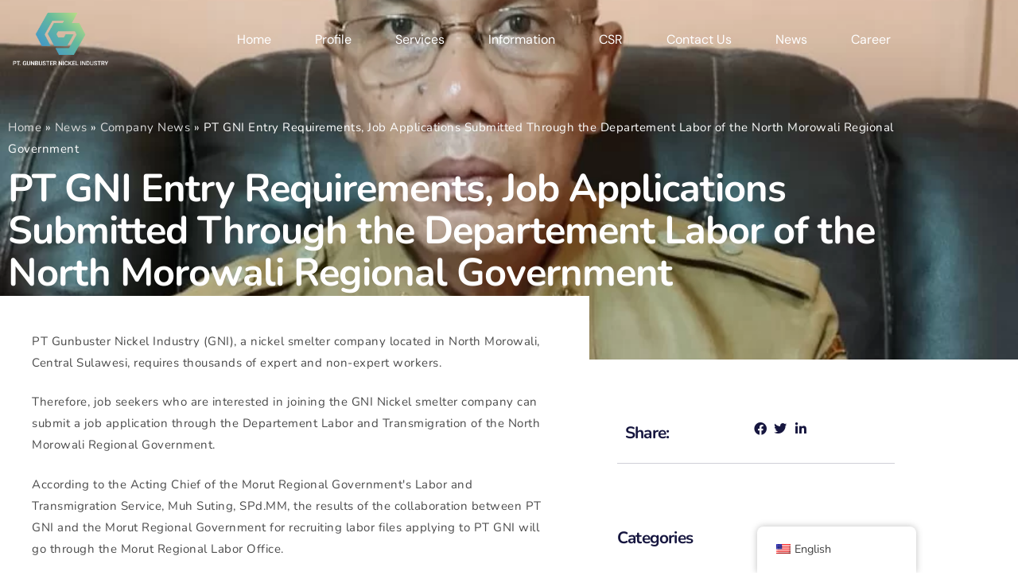

--- FILE ---
content_type: text/html; charset=UTF-8
request_url: https://gunbusternickelindustry.com/en_us/2021/04/03/pt-gni-lamaran-kerja-disnaker/
body_size: 24051
content:
<!DOCTYPE html>
<html lang="en-US">
<head>
	<meta charset="UTF-8">
	<meta name='robots' content='index, follow, max-image-preview:large, max-snippet:-1, max-video-preview:-1' />
<meta name="viewport" content="width=device-width, initial-scale=1">
	<!-- This site is optimized with the Yoast SEO plugin v26.4 - https://yoast.com/wordpress/plugins/seo/ -->
	<title>Syarat Masuk PT GNI, Lamaran Kerja Dikirim Lewat Disnaker Pemda Morowali Utara - PT GNI</title>
	<link rel="canonical" href="https://gunbusternickelindustry.com/en_us/2021/04/03/pt-gni-lamaran-kerja-disnaker/" />
	<meta property="og:locale" content="en_US" />
	<meta property="og:type" content="article" />
	<meta property="og:title" content="Syarat Masuk PT GNI, Lamaran Kerja Dikirim Lewat Disnaker Pemda Morowali Utara - PT GNI" />
	<meta property="og:description" content="Perusahaan smelter Nikel PT Gunbuster Nickel Industry (GNI) yang berada Kabupaten Morowali Utara, Sulawesi Tengah, membutuhkan ribuan tenaga kerja, baik tenaga kerja ahli maupun non ahli. Olehnya, bagi para Pencari Kerja (Pencaker) yang berminat masuk di perusahaan smelter Nikel PT GNI dapat mengajukan lamaran kerja yang dikirim melalui Dinas Tenaga Kerja dan Transmigrasi Pemerintah Daerah ... Read more" />
	<meta property="og:url" content="https://gunbusternickelindustry.com/en_us/2021/04/03/pt-gni-lamaran-kerja-disnaker/" />
	<meta property="og:site_name" content="PT GNI" />
	<meta property="article:published_time" content="2021-04-03T10:00:00+00:00" />
	<meta property="article:modified_time" content="2022-07-16T08:11:40+00:00" />
	<meta property="og:image" content="https://gunbusternickelindustry.com/wp-content/uploads/2021/11/disnaker-morowali-pekerja.webp" />
	<meta property="og:image:width" content="866" />
	<meta property="og:image:height" content="656" />
	<meta property="og:image:type" content="image/webp" />
	<meta name="author" content="Gunbuster" />
	<meta name="twitter:card" content="summary_large_image" />
	<meta name="twitter:label1" content="Written by" />
	<meta name="twitter:data1" content="Gunbuster" />
	<meta name="twitter:label2" content="Est. reading time" />
	<meta name="twitter:data2" content="2 minutes" />
	<script type="application/ld+json" class="yoast-schema-graph">{"@context":"https://schema.org","@graph":[{"@type":"Article","@id":"https://gunbusternickelindustry.com/2021/04/03/pt-gni-lamaran-kerja-disnaker/#article","isPartOf":{"@id":"https://gunbusternickelindustry.com/2021/04/03/pt-gni-lamaran-kerja-disnaker/"},"author":{"name":"Gunbuster","@id":"https://gunbusternickelindustry.com/#/schema/person/1b8596862a9af05b1906cfd02eb30bba"},"headline":"Syarat Masuk PT GNI, Lamaran Kerja Dikirim Lewat Disnaker Pemda Morowali Utara","datePublished":"2021-04-03T10:00:00+00:00","dateModified":"2022-07-16T08:11:40+00:00","mainEntityOfPage":{"@id":"https://gunbusternickelindustry.com/2021/04/03/pt-gni-lamaran-kerja-disnaker/"},"wordCount":437,"commentCount":0,"publisher":{"@id":"https://gunbusternickelindustry.com/#organization"},"image":{"@id":"https://gunbusternickelindustry.com/2021/04/03/pt-gni-lamaran-kerja-disnaker/#primaryimage"},"thumbnailUrl":"https://gunbusternickelindustry.com/wp-content/uploads/2021/11/disnaker-morowali-pekerja.webp","articleSection":["Berita Perusahaan"],"inLanguage":"en-US","potentialAction":[{"@type":"CommentAction","name":"Comment","target":["https://gunbusternickelindustry.com/2021/04/03/pt-gni-lamaran-kerja-disnaker/#respond"]}]},{"@type":"WebPage","@id":"https://gunbusternickelindustry.com/2021/04/03/pt-gni-lamaran-kerja-disnaker/","url":"https://gunbusternickelindustry.com/2021/04/03/pt-gni-lamaran-kerja-disnaker/","name":"Syarat Masuk PT GNI, Lamaran Kerja Dikirim Lewat Disnaker Pemda Morowali Utara - PT GNI","isPartOf":{"@id":"https://gunbusternickelindustry.com/#website"},"primaryImageOfPage":{"@id":"https://gunbusternickelindustry.com/2021/04/03/pt-gni-lamaran-kerja-disnaker/#primaryimage"},"image":{"@id":"https://gunbusternickelindustry.com/2021/04/03/pt-gni-lamaran-kerja-disnaker/#primaryimage"},"thumbnailUrl":"https://gunbusternickelindustry.com/wp-content/uploads/2021/11/disnaker-morowali-pekerja.webp","datePublished":"2021-04-03T10:00:00+00:00","dateModified":"2022-07-16T08:11:40+00:00","breadcrumb":{"@id":"https://gunbusternickelindustry.com/2021/04/03/pt-gni-lamaran-kerja-disnaker/#breadcrumb"},"inLanguage":"en-US","potentialAction":[{"@type":"ReadAction","target":["https://gunbusternickelindustry.com/2021/04/03/pt-gni-lamaran-kerja-disnaker/"]}]},{"@type":"ImageObject","inLanguage":"en-US","@id":"https://gunbusternickelindustry.com/2021/04/03/pt-gni-lamaran-kerja-disnaker/#primaryimage","url":"https://gunbusternickelindustry.com/wp-content/uploads/2021/11/disnaker-morowali-pekerja.webp","contentUrl":"https://gunbusternickelindustry.com/wp-content/uploads/2021/11/disnaker-morowali-pekerja.webp","width":866,"height":656,"caption":"Disnaker Morowali"},{"@type":"BreadcrumbList","@id":"https://gunbusternickelindustry.com/2021/04/03/pt-gni-lamaran-kerja-disnaker/#breadcrumb","itemListElement":[{"@type":"ListItem","position":1,"name":"Home","item":"https://gunbusternickelindustry.com/"},{"@type":"ListItem","position":2,"name":"Berita","item":"https://gunbusternickelindustry.com/berita/"},{"@type":"ListItem","position":3,"name":"Berita Perusahaan","item":"https://gunbusternickelindustry.com/category/berita-perusahaan/"},{"@type":"ListItem","position":4,"name":"Syarat Masuk PT GNI, Lamaran Kerja Dikirim Lewat Disnaker Pemda Morowali Utara"}]},{"@type":"WebSite","@id":"https://gunbusternickelindustry.com/#website","url":"https://gunbusternickelindustry.com/","name":"PT GNI","description":"Perusahaan Industri Smelter Nikel Morowali Indonesia","publisher":{"@id":"https://gunbusternickelindustry.com/#organization"},"potentialAction":[{"@type":"SearchAction","target":{"@type":"EntryPoint","urlTemplate":"https://gunbusternickelindustry.com/?s={search_term_string}"},"query-input":{"@type":"PropertyValueSpecification","valueRequired":true,"valueName":"search_term_string"}}],"inLanguage":"en-US"},{"@type":"Organization","@id":"https://gunbusternickelindustry.com/#organization","name":"PT Gunbuster Nickel Industri","url":"https://gunbusternickelindustry.com/","logo":{"@type":"ImageObject","inLanguage":"en-US","@id":"https://gunbusternickelindustry.com/#/schema/logo/image/","url":"https://gunbusternickelindustry.com/wp-content/uploads/2021/09/cropped-light-logo.png","contentUrl":"https://gunbusternickelindustry.com/wp-content/uploads/2021/09/cropped-light-logo.png","width":1534,"height":868,"caption":"PT Gunbuster Nickel Industri"},"image":{"@id":"https://gunbusternickelindustry.com/#/schema/logo/image/"}},{"@type":"Person","@id":"https://gunbusternickelindustry.com/#/schema/person/1b8596862a9af05b1906cfd02eb30bba","name":"Gunbuster","image":{"@type":"ImageObject","inLanguage":"en-US","@id":"https://gunbusternickelindustry.com/#/schema/person/image/","url":"https://secure.gravatar.com/avatar/4c6fa639d6226668bf8a36c7cdabf081f4f1746cc7ba0a459dff3f7e4a8cc57d?s=96&d=mm&r=g","contentUrl":"https://secure.gravatar.com/avatar/4c6fa639d6226668bf8a36c7cdabf081f4f1746cc7ba0a459dff3f7e4a8cc57d?s=96&d=mm&r=g","caption":"Gunbuster"},"url":"https://gunbusternickelindustry.com/en_us/author/ideutnekidiniruti9/"}]}</script>
	<!-- / Yoast SEO plugin. -->


<link href='https://fonts.gstatic.com' crossorigin rel='preconnect' />
<link href='https://fonts.googleapis.com' crossorigin rel='preconnect' />
<link rel="alternate" type="application/rss+xml" title="PT GNI &raquo; Feed" href="https://gunbusternickelindustry.com/en_us/feed/" />
<link rel="alternate" type="application/rss+xml" title="PT GNI &raquo; Comments Feed" href="https://gunbusternickelindustry.com/en_us/comments/feed/" />
<link rel="alternate" type="application/rss+xml" title="PT GNI &raquo; Syarat Masuk PT GNI, Lamaran Kerja Dikirim Lewat Disnaker Pemda Morowali Utara Comments Feed" href="https://gunbusternickelindustry.com/en_us/2021/04/03/pt-gni-lamaran-kerja-disnaker/feed/" />
<link rel="alternate" title="oEmbed (JSON)" type="application/json+oembed" href="https://gunbusternickelindustry.com/en_us/wp-json/oembed/1.0/embed?url=https%3A%2F%2Fgunbusternickelindustry.com%2Fen_us%2F2021%2F04%2F03%2Fpt-gni-lamaran-kerja-disnaker%2F" />
<link rel="alternate" title="oEmbed (XML)" type="text/xml+oembed" href="https://gunbusternickelindustry.com/en_us/wp-json/oembed/1.0/embed?url=https%3A%2F%2Fgunbusternickelindustry.com%2Fen_us%2F2021%2F04%2F03%2Fpt-gni-lamaran-kerja-disnaker%2F&#038;format=xml" />
<style id='wp-img-auto-sizes-contain-inline-css'>
img:is([sizes=auto i],[sizes^="auto," i]){contain-intrinsic-size:3000px 1500px}
/*# sourceURL=wp-img-auto-sizes-contain-inline-css */
</style>
<link rel='stylesheet' id='generate-fonts-css' href='//fonts.googleapis.com/css?family=Nunito:200italic,300,300italic,regular,italic,600,600italic,700,700italic,800' media='all' />
<style id='wp-emoji-styles-inline-css'>

	img.wp-smiley, img.emoji {
		display: inline !important;
		border: none !important;
		box-shadow: none !important;
		height: 1em !important;
		width: 1em !important;
		margin: 0 0.07em !important;
		vertical-align: -0.1em !important;
		background: none !important;
		padding: 0 !important;
	}
/*# sourceURL=wp-emoji-styles-inline-css */
</style>
<link rel='stylesheet' id='wp-block-library-css' href='https://gunbusternickelindustry.com/wp-includes/css/dist/block-library/style.min.css?ver=6.9' media='all' />
<style id='classic-theme-styles-inline-css'>
/*! This file is auto-generated */
.wp-block-button__link{color:#fff;background-color:#32373c;border-radius:9999px;box-shadow:none;text-decoration:none;padding:calc(.667em + 2px) calc(1.333em + 2px);font-size:1.125em}.wp-block-file__button{background:#32373c;color:#fff;text-decoration:none}
/*# sourceURL=/wp-includes/css/classic-themes.min.css */
</style>
<style id='global-styles-inline-css'>
:root{--wp--preset--aspect-ratio--square: 1;--wp--preset--aspect-ratio--4-3: 4/3;--wp--preset--aspect-ratio--3-4: 3/4;--wp--preset--aspect-ratio--3-2: 3/2;--wp--preset--aspect-ratio--2-3: 2/3;--wp--preset--aspect-ratio--16-9: 16/9;--wp--preset--aspect-ratio--9-16: 9/16;--wp--preset--color--black: #000000;--wp--preset--color--cyan-bluish-gray: #abb8c3;--wp--preset--color--white: #ffffff;--wp--preset--color--pale-pink: #f78da7;--wp--preset--color--vivid-red: #cf2e2e;--wp--preset--color--luminous-vivid-orange: #ff6900;--wp--preset--color--luminous-vivid-amber: #fcb900;--wp--preset--color--light-green-cyan: #7bdcb5;--wp--preset--color--vivid-green-cyan: #00d084;--wp--preset--color--pale-cyan-blue: #8ed1fc;--wp--preset--color--vivid-cyan-blue: #0693e3;--wp--preset--color--vivid-purple: #9b51e0;--wp--preset--color--contrast: var(--contrast);--wp--preset--color--contrast-2: var(--contrast-2);--wp--preset--color--contrast-3: var(--contrast-3);--wp--preset--color--base: var(--base);--wp--preset--color--base-2: var(--base-2);--wp--preset--color--base-3: var(--base-3);--wp--preset--color--accent: var(--accent);--wp--preset--gradient--vivid-cyan-blue-to-vivid-purple: linear-gradient(135deg,rgb(6,147,227) 0%,rgb(155,81,224) 100%);--wp--preset--gradient--light-green-cyan-to-vivid-green-cyan: linear-gradient(135deg,rgb(122,220,180) 0%,rgb(0,208,130) 100%);--wp--preset--gradient--luminous-vivid-amber-to-luminous-vivid-orange: linear-gradient(135deg,rgb(252,185,0) 0%,rgb(255,105,0) 100%);--wp--preset--gradient--luminous-vivid-orange-to-vivid-red: linear-gradient(135deg,rgb(255,105,0) 0%,rgb(207,46,46) 100%);--wp--preset--gradient--very-light-gray-to-cyan-bluish-gray: linear-gradient(135deg,rgb(238,238,238) 0%,rgb(169,184,195) 100%);--wp--preset--gradient--cool-to-warm-spectrum: linear-gradient(135deg,rgb(74,234,220) 0%,rgb(151,120,209) 20%,rgb(207,42,186) 40%,rgb(238,44,130) 60%,rgb(251,105,98) 80%,rgb(254,248,76) 100%);--wp--preset--gradient--blush-light-purple: linear-gradient(135deg,rgb(255,206,236) 0%,rgb(152,150,240) 100%);--wp--preset--gradient--blush-bordeaux: linear-gradient(135deg,rgb(254,205,165) 0%,rgb(254,45,45) 50%,rgb(107,0,62) 100%);--wp--preset--gradient--luminous-dusk: linear-gradient(135deg,rgb(255,203,112) 0%,rgb(199,81,192) 50%,rgb(65,88,208) 100%);--wp--preset--gradient--pale-ocean: linear-gradient(135deg,rgb(255,245,203) 0%,rgb(182,227,212) 50%,rgb(51,167,181) 100%);--wp--preset--gradient--electric-grass: linear-gradient(135deg,rgb(202,248,128) 0%,rgb(113,206,126) 100%);--wp--preset--gradient--midnight: linear-gradient(135deg,rgb(2,3,129) 0%,rgb(40,116,252) 100%);--wp--preset--font-size--small: 13px;--wp--preset--font-size--medium: 20px;--wp--preset--font-size--large: 36px;--wp--preset--font-size--x-large: 42px;--wp--preset--spacing--20: 0.44rem;--wp--preset--spacing--30: 0.67rem;--wp--preset--spacing--40: 1rem;--wp--preset--spacing--50: 1.5rem;--wp--preset--spacing--60: 2.25rem;--wp--preset--spacing--70: 3.38rem;--wp--preset--spacing--80: 5.06rem;--wp--preset--shadow--natural: 6px 6px 9px rgba(0, 0, 0, 0.2);--wp--preset--shadow--deep: 12px 12px 50px rgba(0, 0, 0, 0.4);--wp--preset--shadow--sharp: 6px 6px 0px rgba(0, 0, 0, 0.2);--wp--preset--shadow--outlined: 6px 6px 0px -3px rgb(255, 255, 255), 6px 6px rgb(0, 0, 0);--wp--preset--shadow--crisp: 6px 6px 0px rgb(0, 0, 0);}:where(.is-layout-flex){gap: 0.5em;}:where(.is-layout-grid){gap: 0.5em;}body .is-layout-flex{display: flex;}.is-layout-flex{flex-wrap: wrap;align-items: center;}.is-layout-flex > :is(*, div){margin: 0;}body .is-layout-grid{display: grid;}.is-layout-grid > :is(*, div){margin: 0;}:where(.wp-block-columns.is-layout-flex){gap: 2em;}:where(.wp-block-columns.is-layout-grid){gap: 2em;}:where(.wp-block-post-template.is-layout-flex){gap: 1.25em;}:where(.wp-block-post-template.is-layout-grid){gap: 1.25em;}.has-black-color{color: var(--wp--preset--color--black) !important;}.has-cyan-bluish-gray-color{color: var(--wp--preset--color--cyan-bluish-gray) !important;}.has-white-color{color: var(--wp--preset--color--white) !important;}.has-pale-pink-color{color: var(--wp--preset--color--pale-pink) !important;}.has-vivid-red-color{color: var(--wp--preset--color--vivid-red) !important;}.has-luminous-vivid-orange-color{color: var(--wp--preset--color--luminous-vivid-orange) !important;}.has-luminous-vivid-amber-color{color: var(--wp--preset--color--luminous-vivid-amber) !important;}.has-light-green-cyan-color{color: var(--wp--preset--color--light-green-cyan) !important;}.has-vivid-green-cyan-color{color: var(--wp--preset--color--vivid-green-cyan) !important;}.has-pale-cyan-blue-color{color: var(--wp--preset--color--pale-cyan-blue) !important;}.has-vivid-cyan-blue-color{color: var(--wp--preset--color--vivid-cyan-blue) !important;}.has-vivid-purple-color{color: var(--wp--preset--color--vivid-purple) !important;}.has-black-background-color{background-color: var(--wp--preset--color--black) !important;}.has-cyan-bluish-gray-background-color{background-color: var(--wp--preset--color--cyan-bluish-gray) !important;}.has-white-background-color{background-color: var(--wp--preset--color--white) !important;}.has-pale-pink-background-color{background-color: var(--wp--preset--color--pale-pink) !important;}.has-vivid-red-background-color{background-color: var(--wp--preset--color--vivid-red) !important;}.has-luminous-vivid-orange-background-color{background-color: var(--wp--preset--color--luminous-vivid-orange) !important;}.has-luminous-vivid-amber-background-color{background-color: var(--wp--preset--color--luminous-vivid-amber) !important;}.has-light-green-cyan-background-color{background-color: var(--wp--preset--color--light-green-cyan) !important;}.has-vivid-green-cyan-background-color{background-color: var(--wp--preset--color--vivid-green-cyan) !important;}.has-pale-cyan-blue-background-color{background-color: var(--wp--preset--color--pale-cyan-blue) !important;}.has-vivid-cyan-blue-background-color{background-color: var(--wp--preset--color--vivid-cyan-blue) !important;}.has-vivid-purple-background-color{background-color: var(--wp--preset--color--vivid-purple) !important;}.has-black-border-color{border-color: var(--wp--preset--color--black) !important;}.has-cyan-bluish-gray-border-color{border-color: var(--wp--preset--color--cyan-bluish-gray) !important;}.has-white-border-color{border-color: var(--wp--preset--color--white) !important;}.has-pale-pink-border-color{border-color: var(--wp--preset--color--pale-pink) !important;}.has-vivid-red-border-color{border-color: var(--wp--preset--color--vivid-red) !important;}.has-luminous-vivid-orange-border-color{border-color: var(--wp--preset--color--luminous-vivid-orange) !important;}.has-luminous-vivid-amber-border-color{border-color: var(--wp--preset--color--luminous-vivid-amber) !important;}.has-light-green-cyan-border-color{border-color: var(--wp--preset--color--light-green-cyan) !important;}.has-vivid-green-cyan-border-color{border-color: var(--wp--preset--color--vivid-green-cyan) !important;}.has-pale-cyan-blue-border-color{border-color: var(--wp--preset--color--pale-cyan-blue) !important;}.has-vivid-cyan-blue-border-color{border-color: var(--wp--preset--color--vivid-cyan-blue) !important;}.has-vivid-purple-border-color{border-color: var(--wp--preset--color--vivid-purple) !important;}.has-vivid-cyan-blue-to-vivid-purple-gradient-background{background: var(--wp--preset--gradient--vivid-cyan-blue-to-vivid-purple) !important;}.has-light-green-cyan-to-vivid-green-cyan-gradient-background{background: var(--wp--preset--gradient--light-green-cyan-to-vivid-green-cyan) !important;}.has-luminous-vivid-amber-to-luminous-vivid-orange-gradient-background{background: var(--wp--preset--gradient--luminous-vivid-amber-to-luminous-vivid-orange) !important;}.has-luminous-vivid-orange-to-vivid-red-gradient-background{background: var(--wp--preset--gradient--luminous-vivid-orange-to-vivid-red) !important;}.has-very-light-gray-to-cyan-bluish-gray-gradient-background{background: var(--wp--preset--gradient--very-light-gray-to-cyan-bluish-gray) !important;}.has-cool-to-warm-spectrum-gradient-background{background: var(--wp--preset--gradient--cool-to-warm-spectrum) !important;}.has-blush-light-purple-gradient-background{background: var(--wp--preset--gradient--blush-light-purple) !important;}.has-blush-bordeaux-gradient-background{background: var(--wp--preset--gradient--blush-bordeaux) !important;}.has-luminous-dusk-gradient-background{background: var(--wp--preset--gradient--luminous-dusk) !important;}.has-pale-ocean-gradient-background{background: var(--wp--preset--gradient--pale-ocean) !important;}.has-electric-grass-gradient-background{background: var(--wp--preset--gradient--electric-grass) !important;}.has-midnight-gradient-background{background: var(--wp--preset--gradient--midnight) !important;}.has-small-font-size{font-size: var(--wp--preset--font-size--small) !important;}.has-medium-font-size{font-size: var(--wp--preset--font-size--medium) !important;}.has-large-font-size{font-size: var(--wp--preset--font-size--large) !important;}.has-x-large-font-size{font-size: var(--wp--preset--font-size--x-large) !important;}
:where(.wp-block-post-template.is-layout-flex){gap: 1.25em;}:where(.wp-block-post-template.is-layout-grid){gap: 1.25em;}
:where(.wp-block-term-template.is-layout-flex){gap: 1.25em;}:where(.wp-block-term-template.is-layout-grid){gap: 1.25em;}
:where(.wp-block-columns.is-layout-flex){gap: 2em;}:where(.wp-block-columns.is-layout-grid){gap: 2em;}
:root :where(.wp-block-pullquote){font-size: 1.5em;line-height: 1.6;}
/*# sourceURL=global-styles-inline-css */
</style>
<link rel='stylesheet' id='contact-form-7-css' href='https://gunbusternickelindustry.com/wp-content/plugins/contact-form-7/includes/css/styles.css?ver=6.1.3' media='all' />
<link rel='stylesheet' id='trp-floater-language-switcher-style-css' href='https://gunbusternickelindustry.com/wp-content/plugins/translatepress-multilingual/assets/css/trp-floater-language-switcher.css?ver=2.9.11' media='all' />
<link rel='stylesheet' id='trp-language-switcher-style-css' href='https://gunbusternickelindustry.com/wp-content/plugins/translatepress-multilingual/assets/css/trp-language-switcher.css?ver=2.9.11' media='all' />
<link rel='stylesheet' id='generate-comments-css' href='https://gunbusternickelindustry.com/wp-content/themes/generatepress/assets/css/components/comments.min.css?ver=3.6.0' media='all' />
<link rel='stylesheet' id='generate-style-css' href='https://gunbusternickelindustry.com/wp-content/themes/generatepress/assets/css/main.min.css?ver=3.6.0' media='all' />
<style id='generate-style-inline-css'>
body{background-color:#f7f8f9;color:#222222;}a{color:#1e73be;}a:hover, a:focus, a:active{color:#000000;}.wp-block-group__inner-container{max-width:1200px;margin-left:auto;margin-right:auto;}:root{--contrast:#222222;--contrast-2:#575760;--contrast-3:#b2b2be;--base:#f0f0f0;--base-2:#f7f8f9;--base-3:#ffffff;--accent:#1e73be;}:root .has-contrast-color{color:var(--contrast);}:root .has-contrast-background-color{background-color:var(--contrast);}:root .has-contrast-2-color{color:var(--contrast-2);}:root .has-contrast-2-background-color{background-color:var(--contrast-2);}:root .has-contrast-3-color{color:var(--contrast-3);}:root .has-contrast-3-background-color{background-color:var(--contrast-3);}:root .has-base-color{color:var(--base);}:root .has-base-background-color{background-color:var(--base);}:root .has-base-2-color{color:var(--base-2);}:root .has-base-2-background-color{background-color:var(--base-2);}:root .has-base-3-color{color:var(--base-3);}:root .has-base-3-background-color{background-color:var(--base-3);}:root .has-accent-color{color:var(--accent);}:root .has-accent-background-color{background-color:var(--accent);}body, button, input, select, textarea{font-family:"Nunito", sans-serif;font-size:16px;}body{line-height:1.7;}.entry-content > [class*="wp-block-"]:not(:last-child):not(.wp-block-heading){margin-bottom:1.5em;}.main-navigation .main-nav ul ul li a{font-size:14px;}.sidebar .widget, .footer-widgets .widget{font-size:17px;}@media (max-width:768px){h1{font-size:31px;}h2{font-size:27px;}h3{font-size:24px;}h4{font-size:22px;}h5{font-size:19px;}}.top-bar{background-color:#636363;color:#ffffff;}.top-bar a{color:#ffffff;}.top-bar a:hover{color:#303030;}.site-header{background-color:#ffffff;}.main-title a,.main-title a:hover{color:#222222;}.site-description{color:#757575;}.mobile-menu-control-wrapper .menu-toggle,.mobile-menu-control-wrapper .menu-toggle:hover,.mobile-menu-control-wrapper .menu-toggle:focus,.has-inline-mobile-toggle #site-navigation.toggled{background-color:rgba(0, 0, 0, 0.02);}.main-navigation,.main-navigation ul ul{background-color:#ffffff;}.main-navigation .main-nav ul li a, .main-navigation .menu-toggle, .main-navigation .menu-bar-items{color:#515151;}.main-navigation .main-nav ul li:not([class*="current-menu-"]):hover > a, .main-navigation .main-nav ul li:not([class*="current-menu-"]):focus > a, .main-navigation .main-nav ul li.sfHover:not([class*="current-menu-"]) > a, .main-navigation .menu-bar-item:hover > a, .main-navigation .menu-bar-item.sfHover > a{color:#7a8896;background-color:#ffffff;}button.menu-toggle:hover,button.menu-toggle:focus{color:#515151;}.main-navigation .main-nav ul li[class*="current-menu-"] > a{color:#7a8896;background-color:#ffffff;}.navigation-search input[type="search"],.navigation-search input[type="search"]:active, .navigation-search input[type="search"]:focus, .main-navigation .main-nav ul li.search-item.active > a, .main-navigation .menu-bar-items .search-item.active > a{color:#7a8896;background-color:#ffffff;}.main-navigation ul ul{background-color:#eaeaea;}.main-navigation .main-nav ul ul li a{color:#515151;}.main-navigation .main-nav ul ul li:not([class*="current-menu-"]):hover > a,.main-navigation .main-nav ul ul li:not([class*="current-menu-"]):focus > a, .main-navigation .main-nav ul ul li.sfHover:not([class*="current-menu-"]) > a{color:#7a8896;background-color:#eaeaea;}.main-navigation .main-nav ul ul li[class*="current-menu-"] > a{color:#7a8896;background-color:#eaeaea;}.separate-containers .inside-article, .separate-containers .comments-area, .separate-containers .page-header, .one-container .container, .separate-containers .paging-navigation, .inside-page-header{background-color:#ffffff;}.entry-title a{color:#222222;}.entry-title a:hover{color:#55555e;}.entry-meta{color:#595959;}.sidebar .widget{background-color:#ffffff;}.footer-widgets{background-color:#ffffff;}.footer-widgets .widget-title{color:#000000;}.site-info{color:#ffffff;background-color:#55555e;}.site-info a{color:#ffffff;}.site-info a:hover{color:#d3d3d3;}.footer-bar .widget_nav_menu .current-menu-item a{color:#d3d3d3;}input[type="text"],input[type="email"],input[type="url"],input[type="password"],input[type="search"],input[type="tel"],input[type="number"],textarea,select{color:#666666;background-color:#fafafa;border-color:#cccccc;}input[type="text"]:focus,input[type="email"]:focus,input[type="url"]:focus,input[type="password"]:focus,input[type="search"]:focus,input[type="tel"]:focus,input[type="number"]:focus,textarea:focus,select:focus{color:#666666;background-color:#ffffff;border-color:#bfbfbf;}button,html input[type="button"],input[type="reset"],input[type="submit"],a.button,a.wp-block-button__link:not(.has-background){color:#ffffff;background-color:#55555e;}button:hover,html input[type="button"]:hover,input[type="reset"]:hover,input[type="submit"]:hover,a.button:hover,button:focus,html input[type="button"]:focus,input[type="reset"]:focus,input[type="submit"]:focus,a.button:focus,a.wp-block-button__link:not(.has-background):active,a.wp-block-button__link:not(.has-background):focus,a.wp-block-button__link:not(.has-background):hover{color:#ffffff;background-color:#3f4047;}a.generate-back-to-top{background-color:rgba( 0,0,0,0.4 );color:#ffffff;}a.generate-back-to-top:hover,a.generate-back-to-top:focus{background-color:rgba( 0,0,0,0.6 );color:#ffffff;}:root{--gp-search-modal-bg-color:var(--base-3);--gp-search-modal-text-color:var(--contrast);--gp-search-modal-overlay-bg-color:rgba(0,0,0,0.2);}@media (max-width:768px){.main-navigation .menu-bar-item:hover > a, .main-navigation .menu-bar-item.sfHover > a{background:none;color:#515151;}}.nav-below-header .main-navigation .inside-navigation.grid-container, .nav-above-header .main-navigation .inside-navigation.grid-container{padding:0px 20px 0px 20px;}.site-main .wp-block-group__inner-container{padding:40px;}.separate-containers .paging-navigation{padding-top:20px;padding-bottom:20px;}.entry-content .alignwide, body:not(.no-sidebar) .entry-content .alignfull{margin-left:-40px;width:calc(100% + 80px);max-width:calc(100% + 80px);}.rtl .menu-item-has-children .dropdown-menu-toggle{padding-left:20px;}.rtl .main-navigation .main-nav ul li.menu-item-has-children > a{padding-right:20px;}@media (max-width:768px){.separate-containers .inside-article, .separate-containers .comments-area, .separate-containers .page-header, .separate-containers .paging-navigation, .one-container .site-content, .inside-page-header{padding:30px;}.site-main .wp-block-group__inner-container{padding:30px;}.inside-top-bar{padding-right:30px;padding-left:30px;}.inside-header{padding-right:30px;padding-left:30px;}.widget-area .widget{padding-top:30px;padding-right:30px;padding-bottom:30px;padding-left:30px;}.footer-widgets-container{padding-top:30px;padding-right:30px;padding-bottom:30px;padding-left:30px;}.inside-site-info{padding-right:30px;padding-left:30px;}.entry-content .alignwide, body:not(.no-sidebar) .entry-content .alignfull{margin-left:-30px;width:calc(100% + 60px);max-width:calc(100% + 60px);}.one-container .site-main .paging-navigation{margin-bottom:20px;}}/* End cached CSS */.is-right-sidebar{width:30%;}.is-left-sidebar{width:30%;}.site-content .content-area{width:70%;}@media (max-width:768px){.main-navigation .menu-toggle,.sidebar-nav-mobile:not(#sticky-placeholder){display:block;}.main-navigation ul,.gen-sidebar-nav,.main-navigation:not(.slideout-navigation):not(.toggled) .main-nav > ul,.has-inline-mobile-toggle #site-navigation .inside-navigation > *:not(.navigation-search):not(.main-nav){display:none;}.nav-align-right .inside-navigation,.nav-align-center .inside-navigation{justify-content:space-between;}.has-inline-mobile-toggle .mobile-menu-control-wrapper{display:flex;flex-wrap:wrap;}.has-inline-mobile-toggle .inside-header{flex-direction:row;text-align:left;flex-wrap:wrap;}.has-inline-mobile-toggle .header-widget,.has-inline-mobile-toggle #site-navigation{flex-basis:100%;}.nav-float-left .has-inline-mobile-toggle #site-navigation{order:10;}}
.elementor-template-full-width .site-content{display:block;}
/*# sourceURL=generate-style-inline-css */
</style>
<link rel='stylesheet' id='elementor-frontend-css' href='https://gunbusternickelindustry.com/wp-content/plugins/elementor/assets/css/frontend.min.css?ver=3.34.2' media='all' />
<style id='elementor-frontend-inline-css'>
.elementor-kit-1{--e-global-color-primary:#469ACA;--e-global-color-secondary:#64B6A2;--e-global-color-text:#333B45;--e-global-color-accent:#D4E97D;--e-global-color-892e2bb:#FFFFFF;--e-global-color-63a24d7:#77808B;--e-global-typography-primary-font-family:"Nunito";--e-global-typography-primary-font-size:3.052rem;--e-global-typography-primary-font-weight:bold;--e-global-typography-primary-line-height:1.1em;--e-global-typography-primary-letter-spacing:-1px;--e-global-typography-secondary-font-family:"Nunito";--e-global-typography-secondary-font-size:1.953rem;--e-global-typography-secondary-font-weight:bold;--e-global-typography-secondary-line-height:1.3em;--e-global-typography-secondary-letter-spacing:-0.8px;--e-global-typography-text-font-family:"Nunito";--e-global-typography-text-font-size:15px;--e-global-typography-text-font-weight:normal;--e-global-typography-text-line-height:1.8em;--e-global-typography-text-letter-spacing:0.5px;--e-global-typography-accent-font-family:"Nunito";--e-global-typography-accent-font-size:1.25rem;--e-global-typography-accent-font-weight:500;--e-global-typography-accent-line-height:1.4em;}.elementor-kit-1 button,.elementor-kit-1 input[type="button"],.elementor-kit-1 input[type="submit"],.elementor-kit-1 .elementor-button{background-color:transparent;font-family:"Nunito", Sans-serif;font-size:15px;font-weight:500;text-transform:uppercase;line-height:1em;letter-spacing:1px;color:var( --e-global-color-892e2bb );background-image:linear-gradient(150deg, var( --e-global-color-primary ) 0%, var( --e-global-color-accent ) 100%);box-shadow:5px 5px 0px 0px rgba(0, 0, 0, 0.13);border-radius:0px 0px 0px 0px;padding:14px 34px 14px 34px;}.elementor-kit-1 button:hover,.elementor-kit-1 button:focus,.elementor-kit-1 input[type="button"]:hover,.elementor-kit-1 input[type="button"]:focus,.elementor-kit-1 input[type="submit"]:hover,.elementor-kit-1 input[type="submit"]:focus,.elementor-kit-1 .elementor-button:hover,.elementor-kit-1 .elementor-button:focus{background-color:var( --e-global-color-892e2bb );color:#313131;}.elementor-kit-1 e-page-transition{background-color:#FFBC7D;}.elementor-section.elementor-section-boxed > .elementor-container{max-width:1140px;}.e-con{--container-max-width:1140px;}.elementor-widget:not(:last-child){margin-block-end:20px;}.elementor-element{--widgets-spacing:20px 20px;--widgets-spacing-row:20px;--widgets-spacing-column:20px;}{}h1.entry-title{display:var(--page-title-display);}@media(max-width:1024px){.elementor-section.elementor-section-boxed > .elementor-container{max-width:1024px;}.e-con{--container-max-width:1024px;}}@media(max-width:767px){.elementor-section.elementor-section-boxed > .elementor-container{max-width:767px;}.e-con{--container-max-width:767px;}}
.elementor-397 .elementor-element.elementor-element-235db623 > .elementor-container > .elementor-column > .elementor-widget-wrap{align-content:center;align-items:center;}.elementor-397 .elementor-element.elementor-element-235db623:not(.elementor-motion-effects-element-type-background), .elementor-397 .elementor-element.elementor-element-235db623 > .elementor-motion-effects-container > .elementor-motion-effects-layer{background-color:#1B3C2300;}.elementor-397 .elementor-element.elementor-element-235db623 .elementor-background-overlay{filter:brightness( 100% ) contrast( 100% ) saturate( 100% ) blur( 6.9px ) hue-rotate( 0deg );}.elementor-397 .elementor-element.elementor-element-235db623 > .elementor-background-overlay{mix-blend-mode:multiply;transition:background 0.3s, border-radius 0.3s, opacity 0.3s;}.elementor-397 .elementor-element.elementor-element-235db623{transition:background 0.3s, border 0.3s, border-radius 0.3s, box-shadow 0.3s;margin-top:0px;margin-bottom:-100px;padding:0px 0px 0px 0px;z-index:1;}.elementor-397 .elementor-element.elementor-element-4aee6334 > .elementor-widget-container{padding:16px 16px 16px 16px;}.elementor-397 .elementor-element.elementor-element-4aee6334{text-align:start;}.elementor-397 .elementor-element.elementor-element-4aee6334 img{width:120px;}.elementor-397 .elementor-element.elementor-element-400c5b98 .elementor-menu-toggle{margin-left:auto;background-color:rgba(0,0,0,0);border-width:0px;border-radius:0px;}.elementor-397 .elementor-element.elementor-element-400c5b98 .elementor-nav-menu .elementor-item{font-family:"DM Sans", Sans-serif;font-size:1rem;font-weight:400;line-height:1.7em;}.elementor-397 .elementor-element.elementor-element-400c5b98 .elementor-nav-menu--main .elementor-item{color:var( --e-global-color-892e2bb );fill:var( --e-global-color-892e2bb );padding-top:10px;padding-bottom:10px;}.elementor-397 .elementor-element.elementor-element-400c5b98 .elementor-nav-menu--main .elementor-item:hover,
					.elementor-397 .elementor-element.elementor-element-400c5b98 .elementor-nav-menu--main .elementor-item.elementor-item-active,
					.elementor-397 .elementor-element.elementor-element-400c5b98 .elementor-nav-menu--main .elementor-item.highlighted,
					.elementor-397 .elementor-element.elementor-element-400c5b98 .elementor-nav-menu--main .elementor-item:focus{color:var( --e-global-color-accent );fill:var( --e-global-color-accent );}.elementor-397 .elementor-element.elementor-element-400c5b98 .elementor-nav-menu--main:not(.e--pointer-framed) .elementor-item:before,
					.elementor-397 .elementor-element.elementor-element-400c5b98 .elementor-nav-menu--main:not(.e--pointer-framed) .elementor-item:after{background-color:var( --e-global-color-accent );}.elementor-397 .elementor-element.elementor-element-400c5b98 .e--pointer-framed .elementor-item:before,
					.elementor-397 .elementor-element.elementor-element-400c5b98 .e--pointer-framed .elementor-item:after{border-color:var( --e-global-color-accent );}.elementor-397 .elementor-element.elementor-element-400c5b98 .elementor-nav-menu--main .elementor-item.elementor-item-active{color:var( --e-global-color-accent );}.elementor-397 .elementor-element.elementor-element-400c5b98 .elementor-nav-menu--main:not(.e--pointer-framed) .elementor-item.elementor-item-active:before,
					.elementor-397 .elementor-element.elementor-element-400c5b98 .elementor-nav-menu--main:not(.e--pointer-framed) .elementor-item.elementor-item-active:after{background-color:var( --e-global-color-accent );}.elementor-397 .elementor-element.elementor-element-400c5b98 .e--pointer-framed .elementor-item.elementor-item-active:before,
					.elementor-397 .elementor-element.elementor-element-400c5b98 .e--pointer-framed .elementor-item.elementor-item-active:after{border-color:var( --e-global-color-accent );}.elementor-397 .elementor-element.elementor-element-400c5b98 .e--pointer-framed .elementor-item:before{border-width:3px;}.elementor-397 .elementor-element.elementor-element-400c5b98 .e--pointer-framed.e--animation-draw .elementor-item:before{border-width:0 0 3px 3px;}.elementor-397 .elementor-element.elementor-element-400c5b98 .e--pointer-framed.e--animation-draw .elementor-item:after{border-width:3px 3px 0 0;}.elementor-397 .elementor-element.elementor-element-400c5b98 .e--pointer-framed.e--animation-corners .elementor-item:before{border-width:3px 0 0 3px;}.elementor-397 .elementor-element.elementor-element-400c5b98 .e--pointer-framed.e--animation-corners .elementor-item:after{border-width:0 3px 3px 0;}.elementor-397 .elementor-element.elementor-element-400c5b98 .e--pointer-underline .elementor-item:after,
					 .elementor-397 .elementor-element.elementor-element-400c5b98 .e--pointer-overline .elementor-item:before,
					 .elementor-397 .elementor-element.elementor-element-400c5b98 .e--pointer-double-line .elementor-item:before,
					 .elementor-397 .elementor-element.elementor-element-400c5b98 .e--pointer-double-line .elementor-item:after{height:3px;}.elementor-397 .elementor-element.elementor-element-400c5b98{--e-nav-menu-horizontal-menu-item-margin:calc( 15px / 2 );--nav-menu-icon-size:30px;}.elementor-397 .elementor-element.elementor-element-400c5b98 .elementor-nav-menu--main:not(.elementor-nav-menu--layout-horizontal) .elementor-nav-menu > li:not(:last-child){margin-bottom:15px;}.elementor-397 .elementor-element.elementor-element-400c5b98 .elementor-nav-menu--dropdown a, .elementor-397 .elementor-element.elementor-element-400c5b98 .elementor-menu-toggle{color:var( --e-global-color-892e2bb );fill:var( --e-global-color-892e2bb );}.elementor-397 .elementor-element.elementor-element-400c5b98 .elementor-nav-menu--dropdown{background-color:var( --e-global-color-text );}.elementor-397 .elementor-element.elementor-element-400c5b98 .elementor-nav-menu--dropdown a:hover,
					.elementor-397 .elementor-element.elementor-element-400c5b98 .elementor-nav-menu--dropdown a.elementor-item-active,
					.elementor-397 .elementor-element.elementor-element-400c5b98 .elementor-nav-menu--dropdown a.highlighted,
					.elementor-397 .elementor-element.elementor-element-400c5b98 .elementor-menu-toggle:hover{color:var( --e-global-color-text );}.elementor-397 .elementor-element.elementor-element-400c5b98 .elementor-nav-menu--dropdown a:hover,
					.elementor-397 .elementor-element.elementor-element-400c5b98 .elementor-nav-menu--dropdown a.elementor-item-active,
					.elementor-397 .elementor-element.elementor-element-400c5b98 .elementor-nav-menu--dropdown a.highlighted{background-color:#ededed;}.elementor-397 .elementor-element.elementor-element-400c5b98 .elementor-nav-menu--dropdown a.elementor-item-active{color:var( --e-global-color-text );background-color:var( --e-global-color-892e2bb );}.elementor-397 .elementor-element.elementor-element-400c5b98 .elementor-nav-menu--dropdown .elementor-item, .elementor-397 .elementor-element.elementor-element-400c5b98 .elementor-nav-menu--dropdown  .elementor-sub-item{font-size:15px;}.elementor-397 .elementor-element.elementor-element-400c5b98 div.elementor-menu-toggle{color:var( --e-global-color-892e2bb );}.elementor-397 .elementor-element.elementor-element-400c5b98 div.elementor-menu-toggle svg{fill:var( --e-global-color-892e2bb );}.elementor-397 .elementor-element.elementor-element-400c5b98 div.elementor-menu-toggle:hover{color:var( --e-global-color-accent );}.elementor-397 .elementor-element.elementor-element-400c5b98 div.elementor-menu-toggle:hover svg{fill:var( --e-global-color-accent );}.elementor-theme-builder-content-area{height:400px;}.elementor-location-header:before, .elementor-location-footer:before{content:"";display:table;clear:both;}@media(max-width:1024px){.elementor-397 .elementor-element.elementor-element-235db623{padding:0px 0px 0px 0px;}.elementor-397 .elementor-element.elementor-element-400c5b98 .elementor-nav-menu--main .elementor-item{padding-left:12px;padding-right:12px;padding-top:24px;padding-bottom:24px;}.elementor-397 .elementor-element.elementor-element-400c5b98{--e-nav-menu-horizontal-menu-item-margin:calc( 0px / 2 );}.elementor-397 .elementor-element.elementor-element-400c5b98 .elementor-nav-menu--main:not(.elementor-nav-menu--layout-horizontal) .elementor-nav-menu > li:not(:last-child){margin-bottom:0px;}}@media(max-width:767px){.elementor-397 .elementor-element.elementor-element-235db623{padding:4px 4px 4px 4px;}.elementor-397 .elementor-element.elementor-element-28d2a54d{width:30%;}.elementor-397 .elementor-element.elementor-element-28d2a54d > .elementor-element-populated{margin:0px 0px 0px 0px;--e-column-margin-right:0px;--e-column-margin-left:0px;}.elementor-397 .elementor-element.elementor-element-4aee6334{text-align:start;}.elementor-397 .elementor-element.elementor-element-4aee6334 img{width:70px;}.elementor-397 .elementor-element.elementor-element-1ea7e8ab{width:70%;}.elementor-397 .elementor-element.elementor-element-1ea7e8ab > .elementor-element-populated{margin:0px 0px 0px 0px;--e-column-margin-right:0px;--e-column-margin-left:0px;}.elementor-397 .elementor-element.elementor-element-400c5b98 .elementor-nav-menu--dropdown a{padding-top:12px;padding-bottom:12px;}.elementor-397 .elementor-element.elementor-element-400c5b98 .elementor-nav-menu--main > .elementor-nav-menu > li > .elementor-nav-menu--dropdown, .elementor-397 .elementor-element.elementor-element-400c5b98 .elementor-nav-menu__container.elementor-nav-menu--dropdown{margin-top:15px !important;}}@media(min-width:768px){.elementor-397 .elementor-element.elementor-element-28d2a54d{width:15.108%;}.elementor-397 .elementor-element.elementor-element-1ea7e8ab{width:84.892%;}}@media(max-width:1024px) and (min-width:768px){.elementor-397 .elementor-element.elementor-element-28d2a54d{width:20%;}.elementor-397 .elementor-element.elementor-element-1ea7e8ab{width:60%;}}/* Start custom CSS for section, class: .elementor-element-235db623 */.elementor-397 .elementor-element.elementor-element-235db623.elementor-sticky--effects{
background-color: rgba(0,0,0,0.7)!important
}

.elementor-397 .elementor-element.elementor-element-235db623{
transition: background-color 1s ease !important;
}

.elementor-397 .elementor-element.elementor-element-235db623.elementor-sticky--effects >.elementor-container{
min-height: 70px !important;
}

.elementor-397 .elementor-element.elementor-element-235db623 > .elementor-container{
transition: min-height 1s ease !important;
}

.logo img {
max-width: 140px;
height: auto;
transition: all 0.5s ease;
}

.elementor-sticky--effects .logo img {
max-width: 80px;
height: auto;
}/* End custom CSS */
@-webkit-keyframes ha_fadeIn{0%{opacity:0}to{opacity:1}}@keyframes ha_fadeIn{0%{opacity:0}to{opacity:1}}@-webkit-keyframes ha_zoomIn{0%{opacity:0;-webkit-transform:scale3d(.3,.3,.3);transform:scale3d(.3,.3,.3)}50%{opacity:1}}@keyframes ha_zoomIn{0%{opacity:0;-webkit-transform:scale3d(.3,.3,.3);transform:scale3d(.3,.3,.3)}50%{opacity:1}}@-webkit-keyframes ha_rollIn{0%{opacity:0;-webkit-transform:translate3d(-100%,0,0) rotate3d(0,0,1,-120deg);transform:translate3d(-100%,0,0) rotate3d(0,0,1,-120deg)}to{opacity:1}}@keyframes ha_rollIn{0%{opacity:0;-webkit-transform:translate3d(-100%,0,0) rotate3d(0,0,1,-120deg);transform:translate3d(-100%,0,0) rotate3d(0,0,1,-120deg)}to{opacity:1}}@-webkit-keyframes ha_bounce{0%,20%,53%,to{-webkit-animation-timing-function:cubic-bezier(.215,.61,.355,1);animation-timing-function:cubic-bezier(.215,.61,.355,1)}40%,43%{-webkit-transform:translate3d(0,-30px,0) scaleY(1.1);transform:translate3d(0,-30px,0) scaleY(1.1);-webkit-animation-timing-function:cubic-bezier(.755,.05,.855,.06);animation-timing-function:cubic-bezier(.755,.05,.855,.06)}70%{-webkit-transform:translate3d(0,-15px,0) scaleY(1.05);transform:translate3d(0,-15px,0) scaleY(1.05);-webkit-animation-timing-function:cubic-bezier(.755,.05,.855,.06);animation-timing-function:cubic-bezier(.755,.05,.855,.06)}80%{-webkit-transition-timing-function:cubic-bezier(.215,.61,.355,1);transition-timing-function:cubic-bezier(.215,.61,.355,1);-webkit-transform:translate3d(0,0,0) scaleY(.95);transform:translate3d(0,0,0) scaleY(.95)}90%{-webkit-transform:translate3d(0,-4px,0) scaleY(1.02);transform:translate3d(0,-4px,0) scaleY(1.02)}}@keyframes ha_bounce{0%,20%,53%,to{-webkit-animation-timing-function:cubic-bezier(.215,.61,.355,1);animation-timing-function:cubic-bezier(.215,.61,.355,1)}40%,43%{-webkit-transform:translate3d(0,-30px,0) scaleY(1.1);transform:translate3d(0,-30px,0) scaleY(1.1);-webkit-animation-timing-function:cubic-bezier(.755,.05,.855,.06);animation-timing-function:cubic-bezier(.755,.05,.855,.06)}70%{-webkit-transform:translate3d(0,-15px,0) scaleY(1.05);transform:translate3d(0,-15px,0) scaleY(1.05);-webkit-animation-timing-function:cubic-bezier(.755,.05,.855,.06);animation-timing-function:cubic-bezier(.755,.05,.855,.06)}80%{-webkit-transition-timing-function:cubic-bezier(.215,.61,.355,1);transition-timing-function:cubic-bezier(.215,.61,.355,1);-webkit-transform:translate3d(0,0,0) scaleY(.95);transform:translate3d(0,0,0) scaleY(.95)}90%{-webkit-transform:translate3d(0,-4px,0) scaleY(1.02);transform:translate3d(0,-4px,0) scaleY(1.02)}}@-webkit-keyframes ha_bounceIn{0%,20%,40%,60%,80%,to{-webkit-animation-timing-function:cubic-bezier(.215,.61,.355,1);animation-timing-function:cubic-bezier(.215,.61,.355,1)}0%{opacity:0;-webkit-transform:scale3d(.3,.3,.3);transform:scale3d(.3,.3,.3)}20%{-webkit-transform:scale3d(1.1,1.1,1.1);transform:scale3d(1.1,1.1,1.1)}40%{-webkit-transform:scale3d(.9,.9,.9);transform:scale3d(.9,.9,.9)}60%{opacity:1;-webkit-transform:scale3d(1.03,1.03,1.03);transform:scale3d(1.03,1.03,1.03)}80%{-webkit-transform:scale3d(.97,.97,.97);transform:scale3d(.97,.97,.97)}to{opacity:1}}@keyframes ha_bounceIn{0%,20%,40%,60%,80%,to{-webkit-animation-timing-function:cubic-bezier(.215,.61,.355,1);animation-timing-function:cubic-bezier(.215,.61,.355,1)}0%{opacity:0;-webkit-transform:scale3d(.3,.3,.3);transform:scale3d(.3,.3,.3)}20%{-webkit-transform:scale3d(1.1,1.1,1.1);transform:scale3d(1.1,1.1,1.1)}40%{-webkit-transform:scale3d(.9,.9,.9);transform:scale3d(.9,.9,.9)}60%{opacity:1;-webkit-transform:scale3d(1.03,1.03,1.03);transform:scale3d(1.03,1.03,1.03)}80%{-webkit-transform:scale3d(.97,.97,.97);transform:scale3d(.97,.97,.97)}to{opacity:1}}@-webkit-keyframes ha_flipInX{0%{opacity:0;-webkit-transform:perspective(400px) rotate3d(1,0,0,90deg);transform:perspective(400px) rotate3d(1,0,0,90deg);-webkit-animation-timing-function:ease-in;animation-timing-function:ease-in}40%{-webkit-transform:perspective(400px) rotate3d(1,0,0,-20deg);transform:perspective(400px) rotate3d(1,0,0,-20deg);-webkit-animation-timing-function:ease-in;animation-timing-function:ease-in}60%{opacity:1;-webkit-transform:perspective(400px) rotate3d(1,0,0,10deg);transform:perspective(400px) rotate3d(1,0,0,10deg)}80%{-webkit-transform:perspective(400px) rotate3d(1,0,0,-5deg);transform:perspective(400px) rotate3d(1,0,0,-5deg)}}@keyframes ha_flipInX{0%{opacity:0;-webkit-transform:perspective(400px) rotate3d(1,0,0,90deg);transform:perspective(400px) rotate3d(1,0,0,90deg);-webkit-animation-timing-function:ease-in;animation-timing-function:ease-in}40%{-webkit-transform:perspective(400px) rotate3d(1,0,0,-20deg);transform:perspective(400px) rotate3d(1,0,0,-20deg);-webkit-animation-timing-function:ease-in;animation-timing-function:ease-in}60%{opacity:1;-webkit-transform:perspective(400px) rotate3d(1,0,0,10deg);transform:perspective(400px) rotate3d(1,0,0,10deg)}80%{-webkit-transform:perspective(400px) rotate3d(1,0,0,-5deg);transform:perspective(400px) rotate3d(1,0,0,-5deg)}}@-webkit-keyframes ha_flipInY{0%{opacity:0;-webkit-transform:perspective(400px) rotate3d(0,1,0,90deg);transform:perspective(400px) rotate3d(0,1,0,90deg);-webkit-animation-timing-function:ease-in;animation-timing-function:ease-in}40%{-webkit-transform:perspective(400px) rotate3d(0,1,0,-20deg);transform:perspective(400px) rotate3d(0,1,0,-20deg);-webkit-animation-timing-function:ease-in;animation-timing-function:ease-in}60%{opacity:1;-webkit-transform:perspective(400px) rotate3d(0,1,0,10deg);transform:perspective(400px) rotate3d(0,1,0,10deg)}80%{-webkit-transform:perspective(400px) rotate3d(0,1,0,-5deg);transform:perspective(400px) rotate3d(0,1,0,-5deg)}}@keyframes ha_flipInY{0%{opacity:0;-webkit-transform:perspective(400px) rotate3d(0,1,0,90deg);transform:perspective(400px) rotate3d(0,1,0,90deg);-webkit-animation-timing-function:ease-in;animation-timing-function:ease-in}40%{-webkit-transform:perspective(400px) rotate3d(0,1,0,-20deg);transform:perspective(400px) rotate3d(0,1,0,-20deg);-webkit-animation-timing-function:ease-in;animation-timing-function:ease-in}60%{opacity:1;-webkit-transform:perspective(400px) rotate3d(0,1,0,10deg);transform:perspective(400px) rotate3d(0,1,0,10deg)}80%{-webkit-transform:perspective(400px) rotate3d(0,1,0,-5deg);transform:perspective(400px) rotate3d(0,1,0,-5deg)}}@-webkit-keyframes ha_swing{20%{-webkit-transform:rotate3d(0,0,1,15deg);transform:rotate3d(0,0,1,15deg)}40%{-webkit-transform:rotate3d(0,0,1,-10deg);transform:rotate3d(0,0,1,-10deg)}60%{-webkit-transform:rotate3d(0,0,1,5deg);transform:rotate3d(0,0,1,5deg)}80%{-webkit-transform:rotate3d(0,0,1,-5deg);transform:rotate3d(0,0,1,-5deg)}}@keyframes ha_swing{20%{-webkit-transform:rotate3d(0,0,1,15deg);transform:rotate3d(0,0,1,15deg)}40%{-webkit-transform:rotate3d(0,0,1,-10deg);transform:rotate3d(0,0,1,-10deg)}60%{-webkit-transform:rotate3d(0,0,1,5deg);transform:rotate3d(0,0,1,5deg)}80%{-webkit-transform:rotate3d(0,0,1,-5deg);transform:rotate3d(0,0,1,-5deg)}}@-webkit-keyframes ha_slideInDown{0%{visibility:visible;-webkit-transform:translate3d(0,-100%,0);transform:translate3d(0,-100%,0)}}@keyframes ha_slideInDown{0%{visibility:visible;-webkit-transform:translate3d(0,-100%,0);transform:translate3d(0,-100%,0)}}@-webkit-keyframes ha_slideInUp{0%{visibility:visible;-webkit-transform:translate3d(0,100%,0);transform:translate3d(0,100%,0)}}@keyframes ha_slideInUp{0%{visibility:visible;-webkit-transform:translate3d(0,100%,0);transform:translate3d(0,100%,0)}}@-webkit-keyframes ha_slideInLeft{0%{visibility:visible;-webkit-transform:translate3d(-100%,0,0);transform:translate3d(-100%,0,0)}}@keyframes ha_slideInLeft{0%{visibility:visible;-webkit-transform:translate3d(-100%,0,0);transform:translate3d(-100%,0,0)}}@-webkit-keyframes ha_slideInRight{0%{visibility:visible;-webkit-transform:translate3d(100%,0,0);transform:translate3d(100%,0,0)}}@keyframes ha_slideInRight{0%{visibility:visible;-webkit-transform:translate3d(100%,0,0);transform:translate3d(100%,0,0)}}.ha_fadeIn{-webkit-animation-name:ha_fadeIn;animation-name:ha_fadeIn}.ha_zoomIn{-webkit-animation-name:ha_zoomIn;animation-name:ha_zoomIn}.ha_rollIn{-webkit-animation-name:ha_rollIn;animation-name:ha_rollIn}.ha_bounce{-webkit-transform-origin:center bottom;-ms-transform-origin:center bottom;transform-origin:center bottom;-webkit-animation-name:ha_bounce;animation-name:ha_bounce}.ha_bounceIn{-webkit-animation-name:ha_bounceIn;animation-name:ha_bounceIn;-webkit-animation-duration:.75s;-webkit-animation-duration:calc(var(--animate-duration)*.75);animation-duration:.75s;animation-duration:calc(var(--animate-duration)*.75)}.ha_flipInX,.ha_flipInY{-webkit-animation-name:ha_flipInX;animation-name:ha_flipInX;-webkit-backface-visibility:visible!important;backface-visibility:visible!important}.ha_flipInY{-webkit-animation-name:ha_flipInY;animation-name:ha_flipInY}.ha_swing{-webkit-transform-origin:top center;-ms-transform-origin:top center;transform-origin:top center;-webkit-animation-name:ha_swing;animation-name:ha_swing}.ha_slideInDown{-webkit-animation-name:ha_slideInDown;animation-name:ha_slideInDown}.ha_slideInUp{-webkit-animation-name:ha_slideInUp;animation-name:ha_slideInUp}.ha_slideInLeft{-webkit-animation-name:ha_slideInLeft;animation-name:ha_slideInLeft}.ha_slideInRight{-webkit-animation-name:ha_slideInRight;animation-name:ha_slideInRight}.ha-css-transform-yes{-webkit-transition-duration:var(--ha-tfx-transition-duration, .2s);transition-duration:var(--ha-tfx-transition-duration, .2s);-webkit-transition-property:-webkit-transform;transition-property:transform;transition-property:transform,-webkit-transform;-webkit-transform:translate(var(--ha-tfx-translate-x, 0),var(--ha-tfx-translate-y, 0)) scale(var(--ha-tfx-scale-x, 1),var(--ha-tfx-scale-y, 1)) skew(var(--ha-tfx-skew-x, 0),var(--ha-tfx-skew-y, 0)) rotateX(var(--ha-tfx-rotate-x, 0)) rotateY(var(--ha-tfx-rotate-y, 0)) rotateZ(var(--ha-tfx-rotate-z, 0));transform:translate(var(--ha-tfx-translate-x, 0),var(--ha-tfx-translate-y, 0)) scale(var(--ha-tfx-scale-x, 1),var(--ha-tfx-scale-y, 1)) skew(var(--ha-tfx-skew-x, 0),var(--ha-tfx-skew-y, 0)) rotateX(var(--ha-tfx-rotate-x, 0)) rotateY(var(--ha-tfx-rotate-y, 0)) rotateZ(var(--ha-tfx-rotate-z, 0))}.ha-css-transform-yes:hover{-webkit-transform:translate(var(--ha-tfx-translate-x-hover, var(--ha-tfx-translate-x, 0)),var(--ha-tfx-translate-y-hover, var(--ha-tfx-translate-y, 0))) scale(var(--ha-tfx-scale-x-hover, var(--ha-tfx-scale-x, 1)),var(--ha-tfx-scale-y-hover, var(--ha-tfx-scale-y, 1))) skew(var(--ha-tfx-skew-x-hover, var(--ha-tfx-skew-x, 0)),var(--ha-tfx-skew-y-hover, var(--ha-tfx-skew-y, 0))) rotateX(var(--ha-tfx-rotate-x-hover, var(--ha-tfx-rotate-x, 0))) rotateY(var(--ha-tfx-rotate-y-hover, var(--ha-tfx-rotate-y, 0))) rotateZ(var(--ha-tfx-rotate-z-hover, var(--ha-tfx-rotate-z, 0)));transform:translate(var(--ha-tfx-translate-x-hover, var(--ha-tfx-translate-x, 0)),var(--ha-tfx-translate-y-hover, var(--ha-tfx-translate-y, 0))) scale(var(--ha-tfx-scale-x-hover, var(--ha-tfx-scale-x, 1)),var(--ha-tfx-scale-y-hover, var(--ha-tfx-scale-y, 1))) skew(var(--ha-tfx-skew-x-hover, var(--ha-tfx-skew-x, 0)),var(--ha-tfx-skew-y-hover, var(--ha-tfx-skew-y, 0))) rotateX(var(--ha-tfx-rotate-x-hover, var(--ha-tfx-rotate-x, 0))) rotateY(var(--ha-tfx-rotate-y-hover, var(--ha-tfx-rotate-y, 0))) rotateZ(var(--ha-tfx-rotate-z-hover, var(--ha-tfx-rotate-z, 0)))}.happy-addon>.elementor-widget-container{word-wrap:break-word;overflow-wrap:break-word}.happy-addon>.elementor-widget-container,.happy-addon>.elementor-widget-container *{-webkit-box-sizing:border-box;box-sizing:border-box}.happy-addon:not(:has(.elementor-widget-container)),.happy-addon:not(:has(.elementor-widget-container)) *{-webkit-box-sizing:border-box;box-sizing:border-box;word-wrap:break-word;overflow-wrap:break-word}.happy-addon p:empty{display:none}.happy-addon .elementor-inline-editing{min-height:auto!important}.happy-addon-pro img{max-width:100%;height:auto;-o-object-fit:cover;object-fit:cover}.ha-screen-reader-text{position:absolute;overflow:hidden;clip:rect(1px,1px,1px,1px);margin:-1px;padding:0;width:1px;height:1px;border:0;word-wrap:normal!important;-webkit-clip-path:inset(50%);clip-path:inset(50%)}.ha-has-bg-overlay>.elementor-widget-container{position:relative;z-index:1}.ha-has-bg-overlay>.elementor-widget-container:before{position:absolute;top:0;left:0;z-index:-1;width:100%;height:100%;content:""}.ha-has-bg-overlay:not(:has(.elementor-widget-container)){position:relative;z-index:1}.ha-has-bg-overlay:not(:has(.elementor-widget-container)):before{position:absolute;top:0;left:0;z-index:-1;width:100%;height:100%;content:""}.ha-popup--is-enabled .ha-js-popup,.ha-popup--is-enabled .ha-js-popup img{cursor:-webkit-zoom-in!important;cursor:zoom-in!important}.mfp-wrap .mfp-arrow,.mfp-wrap .mfp-close{background-color:transparent}.mfp-wrap .mfp-arrow:focus,.mfp-wrap .mfp-close:focus{outline-width:thin}.ha-advanced-tooltip-enable{position:relative;cursor:pointer;--ha-tooltip-arrow-color:black;--ha-tooltip-arrow-distance:0}.ha-advanced-tooltip-enable .ha-advanced-tooltip-content{position:absolute;z-index:999;display:none;padding:5px 0;width:120px;height:auto;border-radius:6px;background-color:#000;color:#fff;text-align:center;opacity:0}.ha-advanced-tooltip-enable .ha-advanced-tooltip-content::after{position:absolute;border-width:5px;border-style:solid;content:""}.ha-advanced-tooltip-enable .ha-advanced-tooltip-content.no-arrow::after{visibility:hidden}.ha-advanced-tooltip-enable .ha-advanced-tooltip-content.show{display:inline-block;opacity:1}.ha-advanced-tooltip-enable.ha-advanced-tooltip-top .ha-advanced-tooltip-content,body[data-elementor-device-mode=tablet] .ha-advanced-tooltip-enable.ha-advanced-tooltip-tablet-top .ha-advanced-tooltip-content{top:unset;right:0;bottom:calc(101% + var(--ha-tooltip-arrow-distance));left:0;margin:0 auto}.ha-advanced-tooltip-enable.ha-advanced-tooltip-top .ha-advanced-tooltip-content::after,body[data-elementor-device-mode=tablet] .ha-advanced-tooltip-enable.ha-advanced-tooltip-tablet-top .ha-advanced-tooltip-content::after{top:100%;right:unset;bottom:unset;left:50%;border-color:var(--ha-tooltip-arrow-color) transparent transparent transparent;-webkit-transform:translateX(-50%);-ms-transform:translateX(-50%);transform:translateX(-50%)}.ha-advanced-tooltip-enable.ha-advanced-tooltip-bottom .ha-advanced-tooltip-content,body[data-elementor-device-mode=tablet] .ha-advanced-tooltip-enable.ha-advanced-tooltip-tablet-bottom .ha-advanced-tooltip-content{top:calc(101% + var(--ha-tooltip-arrow-distance));right:0;bottom:unset;left:0;margin:0 auto}.ha-advanced-tooltip-enable.ha-advanced-tooltip-bottom .ha-advanced-tooltip-content::after,body[data-elementor-device-mode=tablet] .ha-advanced-tooltip-enable.ha-advanced-tooltip-tablet-bottom .ha-advanced-tooltip-content::after{top:unset;right:unset;bottom:100%;left:50%;border-color:transparent transparent var(--ha-tooltip-arrow-color) transparent;-webkit-transform:translateX(-50%);-ms-transform:translateX(-50%);transform:translateX(-50%)}.ha-advanced-tooltip-enable.ha-advanced-tooltip-left .ha-advanced-tooltip-content,body[data-elementor-device-mode=tablet] .ha-advanced-tooltip-enable.ha-advanced-tooltip-tablet-left .ha-advanced-tooltip-content{top:50%;right:calc(101% + var(--ha-tooltip-arrow-distance));bottom:unset;left:unset;-webkit-transform:translateY(-50%);-ms-transform:translateY(-50%);transform:translateY(-50%)}.ha-advanced-tooltip-enable.ha-advanced-tooltip-left .ha-advanced-tooltip-content::after,body[data-elementor-device-mode=tablet] .ha-advanced-tooltip-enable.ha-advanced-tooltip-tablet-left .ha-advanced-tooltip-content::after{top:50%;right:unset;bottom:unset;left:100%;border-color:transparent transparent transparent var(--ha-tooltip-arrow-color);-webkit-transform:translateY(-50%);-ms-transform:translateY(-50%);transform:translateY(-50%)}.ha-advanced-tooltip-enable.ha-advanced-tooltip-right .ha-advanced-tooltip-content,body[data-elementor-device-mode=tablet] .ha-advanced-tooltip-enable.ha-advanced-tooltip-tablet-right .ha-advanced-tooltip-content{top:50%;right:unset;bottom:unset;left:calc(101% + var(--ha-tooltip-arrow-distance));-webkit-transform:translateY(-50%);-ms-transform:translateY(-50%);transform:translateY(-50%)}.ha-advanced-tooltip-enable.ha-advanced-tooltip-right .ha-advanced-tooltip-content::after,body[data-elementor-device-mode=tablet] .ha-advanced-tooltip-enable.ha-advanced-tooltip-tablet-right .ha-advanced-tooltip-content::after{top:50%;right:100%;bottom:unset;left:unset;border-color:transparent var(--ha-tooltip-arrow-color) transparent transparent;-webkit-transform:translateY(-50%);-ms-transform:translateY(-50%);transform:translateY(-50%)}body[data-elementor-device-mode=mobile] .ha-advanced-tooltip-enable.ha-advanced-tooltip-mobile-top .ha-advanced-tooltip-content{top:unset;right:0;bottom:calc(101% + var(--ha-tooltip-arrow-distance));left:0;margin:0 auto}body[data-elementor-device-mode=mobile] .ha-advanced-tooltip-enable.ha-advanced-tooltip-mobile-top .ha-advanced-tooltip-content::after{top:100%;right:unset;bottom:unset;left:50%;border-color:var(--ha-tooltip-arrow-color) transparent transparent transparent;-webkit-transform:translateX(-50%);-ms-transform:translateX(-50%);transform:translateX(-50%)}body[data-elementor-device-mode=mobile] .ha-advanced-tooltip-enable.ha-advanced-tooltip-mobile-bottom .ha-advanced-tooltip-content{top:calc(101% + var(--ha-tooltip-arrow-distance));right:0;bottom:unset;left:0;margin:0 auto}body[data-elementor-device-mode=mobile] .ha-advanced-tooltip-enable.ha-advanced-tooltip-mobile-bottom .ha-advanced-tooltip-content::after{top:unset;right:unset;bottom:100%;left:50%;border-color:transparent transparent var(--ha-tooltip-arrow-color) transparent;-webkit-transform:translateX(-50%);-ms-transform:translateX(-50%);transform:translateX(-50%)}body[data-elementor-device-mode=mobile] .ha-advanced-tooltip-enable.ha-advanced-tooltip-mobile-left .ha-advanced-tooltip-content{top:50%;right:calc(101% + var(--ha-tooltip-arrow-distance));bottom:unset;left:unset;-webkit-transform:translateY(-50%);-ms-transform:translateY(-50%);transform:translateY(-50%)}body[data-elementor-device-mode=mobile] .ha-advanced-tooltip-enable.ha-advanced-tooltip-mobile-left .ha-advanced-tooltip-content::after{top:50%;right:unset;bottom:unset;left:100%;border-color:transparent transparent transparent var(--ha-tooltip-arrow-color);-webkit-transform:translateY(-50%);-ms-transform:translateY(-50%);transform:translateY(-50%)}body[data-elementor-device-mode=mobile] .ha-advanced-tooltip-enable.ha-advanced-tooltip-mobile-right .ha-advanced-tooltip-content{top:50%;right:unset;bottom:unset;left:calc(101% + var(--ha-tooltip-arrow-distance));-webkit-transform:translateY(-50%);-ms-transform:translateY(-50%);transform:translateY(-50%)}body[data-elementor-device-mode=mobile] .ha-advanced-tooltip-enable.ha-advanced-tooltip-mobile-right .ha-advanced-tooltip-content::after{top:50%;right:100%;bottom:unset;left:unset;border-color:transparent var(--ha-tooltip-arrow-color) transparent transparent;-webkit-transform:translateY(-50%);-ms-transform:translateY(-50%);transform:translateY(-50%)}body.elementor-editor-active .happy-addon.ha-gravityforms .gform_wrapper{display:block!important}.ha-scroll-to-top-wrap.ha-scroll-to-top-hide{display:none}.ha-scroll-to-top-wrap.edit-mode,.ha-scroll-to-top-wrap.single-page-off{display:none!important}.ha-scroll-to-top-button{position:fixed;right:15px;bottom:15px;z-index:9999;display:-webkit-box;display:-webkit-flex;display:-ms-flexbox;display:flex;-webkit-box-align:center;-webkit-align-items:center;align-items:center;-ms-flex-align:center;-webkit-box-pack:center;-ms-flex-pack:center;-webkit-justify-content:center;justify-content:center;width:50px;height:50px;border-radius:50px;background-color:#5636d1;color:#fff;text-align:center;opacity:1;cursor:pointer;-webkit-transition:all .3s;transition:all .3s}.ha-scroll-to-top-button i{color:#fff;font-size:16px}.ha-scroll-to-top-button:hover{background-color:#e2498a}
.elementor-88 .elementor-element.elementor-element-253d2ea1:not(.elementor-motion-effects-element-type-background), .elementor-88 .elementor-element.elementor-element-253d2ea1 > .elementor-motion-effects-container > .elementor-motion-effects-layer{background-color:var( --e-global-color-text );}.elementor-88 .elementor-element.elementor-element-253d2ea1 > .elementor-container{max-width:1200px;}.elementor-88 .elementor-element.elementor-element-253d2ea1{transition:background 0.3s, border 0.3s, border-radius 0.3s, box-shadow 0.3s;margin-top:0%;margin-bottom:0%;padding:100px 0px 20px 0px;}.elementor-88 .elementor-element.elementor-element-253d2ea1 > .elementor-background-overlay{transition:background 0.3s, border-radius 0.3s, opacity 0.3s;}.elementor-88 .elementor-element.elementor-element-57f02dd5 > .elementor-element-populated{padding:0px 0px 0px 0px;}.elementor-88 .elementor-element.elementor-element-5629e110 > .elementor-container{max-width:1200px;}.elementor-88 .elementor-element.elementor-element-5629e110{margin-top:0px;margin-bottom:0px;}.elementor-bc-flex-widget .elementor-88 .elementor-element.elementor-element-6219a37c.elementor-column .elementor-widget-wrap{align-items:flex-start;}.elementor-88 .elementor-element.elementor-element-6219a37c.elementor-column.elementor-element[data-element_type="column"] > .elementor-widget-wrap.elementor-element-populated{align-content:flex-start;align-items:flex-start;}.elementor-88 .elementor-element.elementor-element-6219a37c > .elementor-element-populated{margin:0% 20% 0% 0%;--e-column-margin-right:20%;--e-column-margin-left:0%;}.elementor-88 .elementor-element.elementor-element-6a481439{text-align:start;}.elementor-88 .elementor-element.elementor-element-6a481439 img{width:30%;}.elementor-88 .elementor-element.elementor-element-89c7fc1{font-family:"Nunito", Sans-serif;font-size:0.9rem;font-weight:normal;line-height:1.7em;color:#CECECE;}.elementor-bc-flex-widget .elementor-88 .elementor-element.elementor-element-3ebe5f5f.elementor-column .elementor-widget-wrap{align-items:flex-start;}.elementor-88 .elementor-element.elementor-element-3ebe5f5f.elementor-column.elementor-element[data-element_type="column"] > .elementor-widget-wrap.elementor-element-populated{align-content:flex-start;align-items:flex-start;}.elementor-88 .elementor-element.elementor-element-763c261 .elementor-heading-title{font-family:"Nunito", Sans-serif;font-size:1.25rem;font-weight:600;line-height:1.4em;color:var( --e-global-color-892e2bb );}.elementor-88 .elementor-element.elementor-element-055093c .elementor-nav-menu .elementor-item{font-family:"Nunito", Sans-serif;font-size:0.9rem;font-weight:normal;line-height:1.7em;}.elementor-88 .elementor-element.elementor-element-055093c .elementor-nav-menu--main .elementor-item{color:var( --e-global-color-892e2bb );fill:var( --e-global-color-892e2bb );padding-left:4px;padding-right:4px;padding-top:2px;padding-bottom:2px;}.elementor-bc-flex-widget .elementor-88 .elementor-element.elementor-element-8127823.elementor-column .elementor-widget-wrap{align-items:flex-start;}.elementor-88 .elementor-element.elementor-element-8127823.elementor-column.elementor-element[data-element_type="column"] > .elementor-widget-wrap.elementor-element-populated{align-content:flex-start;align-items:flex-start;}.elementor-88 .elementor-element.elementor-element-28968cc .elementor-heading-title{font-family:"Nunito", Sans-serif;font-size:1.25rem;font-weight:600;line-height:1.4em;color:var( --e-global-color-892e2bb );}.elementor-88 .elementor-element.elementor-element-b774ed5 .elementor-icon-list-icon i{transition:color 0.3s;}.elementor-88 .elementor-element.elementor-element-b774ed5 .elementor-icon-list-icon svg{transition:fill 0.3s;}.elementor-88 .elementor-element.elementor-element-b774ed5{--e-icon-list-icon-size:14px;--icon-vertical-offset:0px;}.elementor-88 .elementor-element.elementor-element-b774ed5 .elementor-icon-list-item > .elementor-icon-list-text, .elementor-88 .elementor-element.elementor-element-b774ed5 .elementor-icon-list-item > a{font-family:"Nunito", Sans-serif;font-size:0.9rem;font-weight:normal;line-height:1.7em;}.elementor-88 .elementor-element.elementor-element-b774ed5 .elementor-icon-list-text{color:var( --e-global-color-892e2bb );transition:color 0.3s;}.elementor-bc-flex-widget .elementor-88 .elementor-element.elementor-element-2570d50.elementor-column .elementor-widget-wrap{align-items:flex-start;}.elementor-88 .elementor-element.elementor-element-2570d50.elementor-column.elementor-element[data-element_type="column"] > .elementor-widget-wrap.elementor-element-populated{align-content:flex-start;align-items:flex-start;}.elementor-88 .elementor-element.elementor-element-579d55a .elementor-heading-title{font-family:"Nunito", Sans-serif;font-size:1.25rem;font-weight:600;line-height:1.4em;color:var( --e-global-color-892e2bb );}.elementor-88 .elementor-element.elementor-element-49ec45df{width:auto;max-width:auto;--e-icon-list-icon-size:24px;--icon-vertical-offset:0px;}.elementor-88 .elementor-element.elementor-element-49ec45df > .elementor-widget-container{margin:0px 0px 0px 0px;}.elementor-88 .elementor-element.elementor-element-49ec45df .elementor-icon-list-items:not(.elementor-inline-items) .elementor-icon-list-item:not(:last-child){padding-block-end:calc(18px/2);}.elementor-88 .elementor-element.elementor-element-49ec45df .elementor-icon-list-items:not(.elementor-inline-items) .elementor-icon-list-item:not(:first-child){margin-block-start:calc(18px/2);}.elementor-88 .elementor-element.elementor-element-49ec45df .elementor-icon-list-items.elementor-inline-items .elementor-icon-list-item{margin-inline:calc(18px/2);}.elementor-88 .elementor-element.elementor-element-49ec45df .elementor-icon-list-items.elementor-inline-items{margin-inline:calc(-18px/2);}.elementor-88 .elementor-element.elementor-element-49ec45df .elementor-icon-list-items.elementor-inline-items .elementor-icon-list-item:after{inset-inline-end:calc(-18px/2);}.elementor-88 .elementor-element.elementor-element-49ec45df .elementor-icon-list-icon i{color:var( --e-global-color-accent );transition:color 0.3s;}.elementor-88 .elementor-element.elementor-element-49ec45df .elementor-icon-list-icon svg{fill:var( --e-global-color-accent );transition:fill 0.3s;}.elementor-88 .elementor-element.elementor-element-49ec45df .elementor-icon-list-item:hover .elementor-icon-list-icon i{color:var( --e-global-color-secondary );}.elementor-88 .elementor-element.elementor-element-49ec45df .elementor-icon-list-item:hover .elementor-icon-list-icon svg{fill:var( --e-global-color-secondary );}.elementor-88 .elementor-element.elementor-element-49ec45df .elementor-icon-list-text{color:var( --e-global-color-892e2bb );transition:color 0.3s;}.elementor-88 .elementor-element.elementor-element-536f16a7{--divider-border-style:solid;--divider-color:#D8D8D81C;--divider-border-width:1px;}.elementor-88 .elementor-element.elementor-element-536f16a7 > .elementor-widget-container{margin:14px 0px 0px 0px;}.elementor-88 .elementor-element.elementor-element-536f16a7 .elementor-divider-separator{width:100%;}.elementor-88 .elementor-element.elementor-element-536f16a7 .elementor-divider{padding-block-start:7px;padding-block-end:7px;}.elementor-88 .elementor-element.elementor-element-19053a9 > .elementor-container{max-width:1200px;}.elementor-88 .elementor-element.elementor-element-19053a9{margin-top:0px;margin-bottom:0px;}.elementor-bc-flex-widget .elementor-88 .elementor-element.elementor-element-a77a4ae.elementor-column .elementor-widget-wrap{align-items:center;}.elementor-88 .elementor-element.elementor-element-a77a4ae.elementor-column.elementor-element[data-element_type="column"] > .elementor-widget-wrap.elementor-element-populated{align-content:center;align-items:center;}.elementor-88 .elementor-element.elementor-element-1103b3de{text-align:center;}.elementor-88 .elementor-element.elementor-element-1103b3de .elementor-heading-title{font-family:"Montserrat", Sans-serif;font-size:14px;font-weight:300;text-transform:capitalize;color:var( --e-global-color-892e2bb );}.elementor-88:not(.elementor-motion-effects-element-type-background), .elementor-88 > .elementor-motion-effects-container > .elementor-motion-effects-layer{background-color:var( --e-global-color-892e2bb );}.elementor-theme-builder-content-area{height:400px;}.elementor-location-header:before, .elementor-location-footer:before{content:"";display:table;clear:both;}@media(max-width:1024px){.elementor-88 .elementor-element.elementor-element-253d2ea1{margin-top:5%;margin-bottom:5%;padding:0% 5% 0% 5%;}.elementor-88 .elementor-element.elementor-element-5629e110{padding:4% 0% 0% 0%;}.elementor-88 .elementor-element.elementor-element-6a481439{text-align:center;}.elementor-88 .elementor-element.elementor-element-6a481439 img{width:22%;}.elementor-88 .elementor-element.elementor-element-3ebe5f5f > .elementor-element-populated{margin:4% 0% 4% 0%;--e-column-margin-right:0%;--e-column-margin-left:0%;padding:0px 0px 0px 0px;}.elementor-88 .elementor-element.elementor-element-8127823 > .elementor-element-populated{margin:4% 0% 4% 0%;--e-column-margin-right:0%;--e-column-margin-left:0%;padding:0px 0px 0px 0px;}.elementor-88 .elementor-element.elementor-element-536f16a7 .elementor-divider{padding-block-start:20px;padding-block-end:20px;}.elementor-88 .elementor-element.elementor-element-19053a9{padding:0% 0% 4% 0%;}.elementor-88 .elementor-element.elementor-element-a77a4ae > .elementor-element-populated{padding:0px 0px 0px 0px;}}@media(max-width:767px){.elementor-88 .elementor-element.elementor-element-253d2ea1{margin-top:15%;margin-bottom:15%;}.elementor-88 .elementor-element.elementor-element-5629e110{padding:10% 0% 0% 0%;}.elementor-88 .elementor-element.elementor-element-6219a37c > .elementor-element-populated{margin:0px 0px 0px 0px;--e-column-margin-right:0px;--e-column-margin-left:0px;padding:6% 6% 6% 6%;}.elementor-88 .elementor-element.elementor-element-6a481439{text-align:start;}.elementor-88 .elementor-element.elementor-element-6a481439 img{width:50%;}.elementor-88 .elementor-element.elementor-element-89c7fc1{text-align:start;font-size:15px;}.elementor-88 .elementor-element.elementor-element-3ebe5f5f{width:50%;}.elementor-88 .elementor-element.elementor-element-3ebe5f5f > .elementor-element-populated{margin:0% 0% 0% 0%;--e-column-margin-right:0%;--e-column-margin-left:0%;padding:0% 6% 6% 6%;}.elementor-88 .elementor-element.elementor-element-8127823{width:50%;}.elementor-88 .elementor-element.elementor-element-8127823 > .elementor-element-populated{margin:0% 0% 0% 0%;--e-column-margin-right:0%;--e-column-margin-left:0%;padding:0% 6% 6% 6%;}.elementor-88 .elementor-element.elementor-element-2570d50 > .elementor-element-populated{padding:0% 6% 6% 6%;}.elementor-88 .elementor-element.elementor-element-49ec45df{width:100%;max-width:100%;--e-icon-list-icon-size:25px;}.elementor-88 .elementor-element.elementor-element-49ec45df > .elementor-widget-container{margin:20px 0px 0px 0px;padding:0px 0px 0px 0px;}.elementor-88 .elementor-element.elementor-element-49ec45df .elementor-icon-list-items:not(.elementor-inline-items) .elementor-icon-list-item:not(:last-child){padding-block-end:calc(20px/2);}.elementor-88 .elementor-element.elementor-element-49ec45df .elementor-icon-list-items:not(.elementor-inline-items) .elementor-icon-list-item:not(:first-child){margin-block-start:calc(20px/2);}.elementor-88 .elementor-element.elementor-element-49ec45df .elementor-icon-list-items.elementor-inline-items .elementor-icon-list-item{margin-inline:calc(20px/2);}.elementor-88 .elementor-element.elementor-element-49ec45df .elementor-icon-list-items.elementor-inline-items{margin-inline:calc(-20px/2);}.elementor-88 .elementor-element.elementor-element-49ec45df .elementor-icon-list-items.elementor-inline-items .elementor-icon-list-item:after{inset-inline-end:calc(-20px/2);}.elementor-88 .elementor-element.elementor-element-536f16a7 .elementor-divider{padding-block-start:2px;padding-block-end:2px;}.elementor-88 .elementor-element.elementor-element-19053a9{padding:0% 0% 10% 0%;}.elementor-88 .elementor-element.elementor-element-a77a4ae > .elementor-element-populated{margin:10% 0% 0% 0%;--e-column-margin-right:0%;--e-column-margin-left:0%;}.elementor-88 .elementor-element.elementor-element-1103b3de{text-align:center;}}@media(min-width:768px){.elementor-88 .elementor-element.elementor-element-6219a37c{width:40%;}.elementor-88 .elementor-element.elementor-element-3ebe5f5f{width:19.999%;}.elementor-88 .elementor-element.elementor-element-8127823{width:20.001%;}.elementor-88 .elementor-element.elementor-element-2570d50{width:20%;}}@media(max-width:1024px) and (min-width:768px){.elementor-88 .elementor-element.elementor-element-6219a37c{width:60%;}.elementor-88 .elementor-element.elementor-element-3ebe5f5f{width:50%;}.elementor-88 .elementor-element.elementor-element-8127823{width:50%;}.elementor-88 .elementor-element.elementor-element-2570d50{width:100%;}}
.elementor-556 .elementor-element.elementor-element-678ea17d:not(.elementor-motion-effects-element-type-background), .elementor-556 .elementor-element.elementor-element-678ea17d > .elementor-motion-effects-container > .elementor-motion-effects-layer{background-color:var( --e-global-color-text );background-position:center center;background-repeat:no-repeat;background-size:cover;}.elementor-556 .elementor-element.elementor-element-678ea17d > .elementor-background-overlay{background-color:transparent;background-image:linear-gradient(180deg, #000000 0%, var( --e-global-color-text ) 100%);opacity:0.5;transition:background 0.3s, border-radius 0.3s, opacity 0.3s;}.elementor-556 .elementor-element.elementor-element-678ea17d > .elementor-container{min-height:350px;}.elementor-556 .elementor-element.elementor-element-678ea17d{transition:background 0.3s, border 0.3s, border-radius 0.3s, box-shadow 0.3s;padding:8% 0% 0% 0%;}.elementor-556 .elementor-element.elementor-element-240c581f > .elementor-widget-wrap > .elementor-widget:not(.elementor-widget__width-auto):not(.elementor-widget__width-initial):not(:last-child):not(.elementor-absolute){margin-block-end:10px;}.elementor-556 .elementor-element.elementor-element-5d4e958{font-family:var( --e-global-typography-text-font-family ), Sans-serif;font-size:var( --e-global-typography-text-font-size );font-weight:var( --e-global-typography-text-font-weight );line-height:var( --e-global-typography-text-line-height );letter-spacing:var( --e-global-typography-text-letter-spacing );color:var( --e-global-color-892e2bb );}.elementor-556 .elementor-element.elementor-element-5d4e958 a{color:#DBDBDB;}.elementor-556 .elementor-element.elementor-element-5d4e958 a:hover{color:var( --e-global-color-secondary );}.elementor-556 .elementor-element.elementor-element-4a545e20{text-align:start;}.elementor-556 .elementor-element.elementor-element-4a545e20 .elementor-heading-title{font-family:var( --e-global-typography-primary-font-family ), Sans-serif;font-size:var( --e-global-typography-primary-font-size );font-weight:var( --e-global-typography-primary-font-weight );line-height:var( --e-global-typography-primary-line-height );letter-spacing:var( --e-global-typography-primary-letter-spacing );color:var( --e-global-color-892e2bb );}.elementor-556 .elementor-element.elementor-element-674e14dd .elementor-icon-list-items:not(.elementor-inline-items) .elementor-icon-list-item:not(:last-child){padding-bottom:calc(20px/2);}.elementor-556 .elementor-element.elementor-element-674e14dd .elementor-icon-list-items:not(.elementor-inline-items) .elementor-icon-list-item:not(:first-child){margin-top:calc(20px/2);}.elementor-556 .elementor-element.elementor-element-674e14dd .elementor-icon-list-items.elementor-inline-items .elementor-icon-list-item{margin-right:calc(20px/2);margin-left:calc(20px/2);}.elementor-556 .elementor-element.elementor-element-674e14dd .elementor-icon-list-items.elementor-inline-items{margin-right:calc(-20px/2);margin-left:calc(-20px/2);}body.rtl .elementor-556 .elementor-element.elementor-element-674e14dd .elementor-icon-list-items.elementor-inline-items .elementor-icon-list-item:after{left:calc(-20px/2);}body:not(.rtl) .elementor-556 .elementor-element.elementor-element-674e14dd .elementor-icon-list-items.elementor-inline-items .elementor-icon-list-item:after{right:calc(-20px/2);}.elementor-556 .elementor-element.elementor-element-674e14dd .elementor-icon-list-icon i{color:var( --e-global-color-892e2bb );font-size:0px;}.elementor-556 .elementor-element.elementor-element-674e14dd .elementor-icon-list-icon svg{fill:var( --e-global-color-892e2bb );--e-icon-list-icon-size:0px;}.elementor-556 .elementor-element.elementor-element-674e14dd .elementor-icon-list-icon{width:0px;}.elementor-556 .elementor-element.elementor-element-674e14dd .elementor-icon-list-text, .elementor-556 .elementor-element.elementor-element-674e14dd .elementor-icon-list-text a{color:var( --e-global-color-892e2bb );}.elementor-556 .elementor-element.elementor-element-674e14dd .elementor-icon-list-item{font-family:var( --e-global-typography-text-font-family ), Sans-serif;font-size:var( --e-global-typography-text-font-size );font-weight:var( --e-global-typography-text-font-weight );line-height:var( --e-global-typography-text-line-height );letter-spacing:var( --e-global-typography-text-letter-spacing );}.elementor-556 .elementor-element.elementor-element-35e91b33{margin-top:40px;margin-bottom:80px;}.elementor-556 .elementor-element.elementor-element-7b19db1c:not(.elementor-motion-effects-element-type-background) > .elementor-widget-wrap, .elementor-556 .elementor-element.elementor-element-7b19db1c > .elementor-widget-wrap > .elementor-motion-effects-container > .elementor-motion-effects-layer{background-color:var( --e-global-color-892e2bb );}.elementor-556 .elementor-element.elementor-element-7b19db1c > .elementor-element-populated{transition:background 0.3s, border 0.3s, border-radius 0.3s, box-shadow 0.3s;margin:-120px 0px 0px 0px;--e-column-margin-right:0px;--e-column-margin-left:0px;padding:0px 50px 0px 40px;}.elementor-556 .elementor-element.elementor-element-7b19db1c > .elementor-element-populated > .elementor-background-overlay{transition:background 0.3s, border-radius 0.3s, opacity 0.3s;}.elementor-556 .elementor-element.elementor-element-6a1311e2 > .elementor-widget-container{padding:0px 0px 0px 30px;border-style:solid;border-width:0px 0px 0px 4px;border-color:#d3b574;}.elementor-556 .elementor-element.elementor-element-6a1311e2 .elementor-widget-container{color:#16163f;font-family:"Merriweather", Sans-serif;font-size:28px;font-weight:300;text-transform:capitalize;line-height:1.4em;}.elementor-556 .elementor-element.elementor-element-5d425567 > .elementor-widget-container{margin:20px 0px 0px 0px;}.elementor-556 .elementor-element.elementor-element-5d425567{text-align:left;color:#4a4a4a;font-family:var( --e-global-typography-text-font-family ), Sans-serif;font-size:var( --e-global-typography-text-font-size );font-weight:var( --e-global-typography-text-font-weight );line-height:var( --e-global-typography-text-line-height );letter-spacing:var( --e-global-typography-text-letter-spacing );}.elementor-556 .elementor-element.elementor-element-3bd7031d > .elementor-element-populated{margin:0px 0px 0px 20px;--e-column-margin-right:0px;--e-column-margin-left:20px;}.elementor-556 .elementor-element.elementor-element-3c6c8e6{border-style:solid;border-width:0px 0px 1px 0px;border-color:rgba(22,22,63,0.2);margin-top:0px;margin-bottom:80px;padding:14px 0px 14px 0px;}.elementor-bc-flex-widget .elementor-556 .elementor-element.elementor-element-6235ec93.elementor-column .elementor-widget-wrap{align-items:center;}.elementor-556 .elementor-element.elementor-element-6235ec93.elementor-column.elementor-element[data-element_type="column"] > .elementor-widget-wrap.elementor-element-populated{align-content:center;align-items:center;}.elementor-556 .elementor-element.elementor-element-3b9da399 .elementor-heading-title{font-family:"Nunito", Sans-serif;font-size:1.3rem;font-weight:bold;line-height:1.3em;letter-spacing:-0.8px;color:#16163f;}.elementor-556 .elementor-element.elementor-element-6b216fd1 .elementor-icon-list-items:not(.elementor-inline-items) .elementor-icon-list-item:not(:last-child){padding-block-end:calc(20px/2);}.elementor-556 .elementor-element.elementor-element-6b216fd1 .elementor-icon-list-items:not(.elementor-inline-items) .elementor-icon-list-item:not(:first-child){margin-block-start:calc(20px/2);}.elementor-556 .elementor-element.elementor-element-6b216fd1 .elementor-icon-list-items.elementor-inline-items .elementor-icon-list-item{margin-inline:calc(20px/2);}.elementor-556 .elementor-element.elementor-element-6b216fd1 .elementor-icon-list-items.elementor-inline-items{margin-inline:calc(-20px/2);}.elementor-556 .elementor-element.elementor-element-6b216fd1 .elementor-icon-list-items.elementor-inline-items .elementor-icon-list-item:after{inset-inline-end:calc(-20px/2);}.elementor-556 .elementor-element.elementor-element-6b216fd1 .elementor-icon-list-icon i{color:#16163f;transition:color 0.3s;}.elementor-556 .elementor-element.elementor-element-6b216fd1 .elementor-icon-list-icon svg{fill:#16163f;transition:fill 0.3s;}.elementor-556 .elementor-element.elementor-element-6b216fd1 .elementor-icon-list-item:hover .elementor-icon-list-icon i{color:#d3b574;}.elementor-556 .elementor-element.elementor-element-6b216fd1 .elementor-icon-list-item:hover .elementor-icon-list-icon svg{fill:#d3b574;}.elementor-556 .elementor-element.elementor-element-6b216fd1{--e-icon-list-icon-size:16px;--icon-vertical-offset:0px;}.elementor-556 .elementor-element.elementor-element-6b216fd1 .elementor-icon-list-text{transition:color 0.3s;}.elementor-556 .elementor-element.elementor-element-7120057 .elementor-heading-title{font-family:"Nunito", Sans-serif;font-size:1.3rem;font-weight:bold;line-height:1.3em;letter-spacing:-0.8px;color:#16163f;}.elementor-556 .elementor-element.elementor-element-e136c28 .elementor-menu-toggle{margin:0 auto;}.elementor-556 .elementor-element.elementor-element-e136c28 .elementor-nav-menu .elementor-item{font-family:"Nunito", Sans-serif;font-size:1rem;font-weight:normal;line-height:1.7em;}.elementor-556 .elementor-element.elementor-element-e136c28 .elementor-nav-menu--main .elementor-item{padding-left:4px;padding-right:4px;padding-top:4px;padding-bottom:4px;}.elementor-556 .elementor-element.elementor-element-78110b62 > .elementor-widget-container{margin:20px 0px 0px 0px;padding:0px 0px 0px 0px;}.elementor-556 .elementor-element.elementor-element-78110b62 .elementor-heading-title{font-family:"Nunito", Sans-serif;font-size:1.3rem;font-weight:bold;line-height:1.3em;letter-spacing:-0.8px;color:#16163f;}.elementor-556 .elementor-element.elementor-element-5e9c1e33{--grid-row-gap:35px;--grid-column-gap:30px;}.elementor-556 .elementor-element.elementor-element-5e9c1e33 > .elementor-widget-container{padding:20px 0px 0px 0px;}.elementor-556 .elementor-element.elementor-element-5e9c1e33 .elementor-posts-container .elementor-post__thumbnail{padding-bottom:calc( 0.66 * 100% );}.elementor-556 .elementor-element.elementor-element-5e9c1e33:after{content:"0.66";}.elementor-556 .elementor-element.elementor-element-5e9c1e33 .elementor-post__thumbnail__link{width:30%;}.elementor-556 .elementor-element.elementor-element-5e9c1e33 .elementor-post__meta-data span + span:before{content:"///";}.elementor-556 .elementor-element.elementor-element-5e9c1e33.elementor-posts--thumbnail-left .elementor-post__thumbnail__link{margin-right:18px;}.elementor-556 .elementor-element.elementor-element-5e9c1e33.elementor-posts--thumbnail-right .elementor-post__thumbnail__link{margin-left:18px;}.elementor-556 .elementor-element.elementor-element-5e9c1e33.elementor-posts--thumbnail-top .elementor-post__thumbnail__link{margin-bottom:18px;}.elementor-556 .elementor-element.elementor-element-5e9c1e33 .elementor-post__title, .elementor-556 .elementor-element.elementor-element-5e9c1e33 .elementor-post__title a{color:#4a4a4a;font-family:"Montserrat", Sans-serif;font-size:16px;font-weight:500;text-transform:capitalize;}.elementor-556 .elementor-element.elementor-element-5e9c1e33 .elementor-post__title{margin-bottom:9px;}.elementor-556 .elementor-element.elementor-element-6acf0b4c > .elementor-container{max-width:1200px;}.elementor-556 .elementor-element.elementor-element-6acf0b4c{margin-top:0px;margin-bottom:150px;}.elementor-556 .elementor-element.elementor-element-5851b159 span.post-navigation__prev--label{color:#4a4a4a;}.elementor-556 .elementor-element.elementor-element-5851b159 span.post-navigation__next--label{color:#4a4a4a;}.elementor-556 .elementor-element.elementor-element-5851b159 span.post-navigation__prev--label, .elementor-556 .elementor-element.elementor-element-5851b159 span.post-navigation__next--label{font-family:"Montserrat", Sans-serif;font-size:16px;font-weight:400;text-transform:capitalize;}.elementor-556 .elementor-element.elementor-element-5851b159 span.post-navigation__prev--title, .elementor-556 .elementor-element.elementor-element-5851b159 span.post-navigation__next--title{color:#16163f;font-family:"Merriweather", Sans-serif;font-size:20px;text-transform:capitalize;}.elementor-556 .elementor-element.elementor-element-5851b159 .post-navigation__arrow-wrapper{color:#16163f;font-size:21px;}body:not(.rtl) .elementor-556 .elementor-element.elementor-element-5851b159 .post-navigation__arrow-prev{padding-right:20px;}body:not(.rtl) .elementor-556 .elementor-element.elementor-element-5851b159 .post-navigation__arrow-next{padding-left:20px;}body.rtl .elementor-556 .elementor-element.elementor-element-5851b159 .post-navigation__arrow-prev{padding-left:20px;}body.rtl .elementor-556 .elementor-element.elementor-element-5851b159 .post-navigation__arrow-next{padding-right:20px;}.elementor-556 .elementor-element.elementor-element-5851b159 .elementor-post-navigation__separator{background-color:#d2d1d8;width:1px;}.elementor-556 .elementor-element.elementor-element-5851b159 .elementor-post-navigation{color:#d2d1d8;border-top-width:1px;border-bottom-width:1px;padding:40px 0;}.elementor-556 .elementor-element.elementor-element-5851b159 .elementor-post-navigation__next.elementor-post-navigation__link{width:calc(50% - (1px / 2));}.elementor-556 .elementor-element.elementor-element-5851b159 .elementor-post-navigation__prev.elementor-post-navigation__link{width:calc(50% - (1px / 2));}body.elementor-page-556:not(.elementor-motion-effects-element-type-background), body.elementor-page-556 > .elementor-motion-effects-container > .elementor-motion-effects-layer{background-color:var( --e-global-color-892e2bb );}@media(max-width:1024px){.elementor-556 .elementor-element.elementor-element-5d4e958{font-size:var( --e-global-typography-text-font-size );line-height:var( --e-global-typography-text-line-height );letter-spacing:var( --e-global-typography-text-letter-spacing );}.elementor-556 .elementor-element.elementor-element-4a545e20 .elementor-heading-title{font-size:var( --e-global-typography-primary-font-size );line-height:var( --e-global-typography-primary-line-height );letter-spacing:var( --e-global-typography-primary-letter-spacing );}.elementor-556 .elementor-element.elementor-element-674e14dd .elementor-icon-list-item{font-size:var( --e-global-typography-text-font-size );line-height:var( --e-global-typography-text-line-height );letter-spacing:var( --e-global-typography-text-letter-spacing );}.elementor-556 .elementor-element.elementor-element-35e91b33{margin-top:80px;margin-bottom:80px;padding:0px 25px 0px 25px;}.elementor-556 .elementor-element.elementor-element-7b19db1c > .elementor-element-populated{padding:0px 0px 0px 0px;}.elementor-556 .elementor-element.elementor-element-6a1311e2 .elementor-widget-container{font-size:38px;}.elementor-556 .elementor-element.elementor-element-5d425567{font-size:var( --e-global-typography-text-font-size );line-height:var( --e-global-typography-text-line-height );letter-spacing:var( --e-global-typography-text-letter-spacing );}.elementor-556 .elementor-element.elementor-element-5e9c1e33 .elementor-post__title, .elementor-556 .elementor-element.elementor-element-5e9c1e33 .elementor-post__title a{font-size:14px;}.elementor-556 .elementor-element.elementor-element-6acf0b4c{padding:0px 25px 0px 25px;}}@media(max-width:767px){.elementor-556 .elementor-element.elementor-element-5d4e958{font-size:var( --e-global-typography-text-font-size );line-height:var( --e-global-typography-text-line-height );letter-spacing:var( --e-global-typography-text-letter-spacing );}.elementor-556 .elementor-element.elementor-element-4a545e20 .elementor-heading-title{font-size:var( --e-global-typography-primary-font-size );line-height:var( --e-global-typography-primary-line-height );letter-spacing:var( --e-global-typography-primary-letter-spacing );}.elementor-556 .elementor-element.elementor-element-674e14dd .elementor-icon-list-item{font-size:var( --e-global-typography-text-font-size );line-height:var( --e-global-typography-text-line-height );letter-spacing:var( --e-global-typography-text-letter-spacing );}.elementor-556 .elementor-element.elementor-element-6a1311e2 .elementor-widget-container{font-size:25px;}.elementor-556 .elementor-element.elementor-element-5d425567{font-size:var( --e-global-typography-text-font-size );line-height:var( --e-global-typography-text-line-height );letter-spacing:var( --e-global-typography-text-letter-spacing );}.elementor-556 .elementor-element.elementor-element-6235ec93{width:50%;}.elementor-556 .elementor-element.elementor-element-2b8a95db{width:50%;}.elementor-556 .elementor-element.elementor-element-5e9c1e33 .elementor-posts-container .elementor-post__thumbnail{padding-bottom:calc( 0.66 * 100% );}.elementor-556 .elementor-element.elementor-element-5e9c1e33:after{content:"0.66";}.elementor-556 .elementor-element.elementor-element-5e9c1e33 .elementor-post__thumbnail__link{width:32%;}}@media(min-width:768px){.elementor-556 .elementor-element.elementor-element-7b19db1c{width:65%;}.elementor-556 .elementor-element.elementor-element-3bd7031d{width:35%;}.elementor-556 .elementor-element.elementor-element-6235ec93{width:45.188%;}.elementor-556 .elementor-element.elementor-element-2b8a95db{width:54.812%;}}@media(max-width:1024px) and (min-width:768px){.elementor-556 .elementor-element.elementor-element-7b19db1c{width:100%;}.elementor-556 .elementor-element.elementor-element-3bd7031d{width:100%;}}
.elementor-556 .elementor-element.elementor-element-678ea17d:not(.elementor-motion-effects-element-type-background), .elementor-556 .elementor-element.elementor-element-678ea17d > .elementor-motion-effects-container > .elementor-motion-effects-layer{background-image:url("https://gunbusternickelindustry.com/wp-content/uploads/2021/11/disnaker-morowali-pekerja.webp");}
/*# sourceURL=elementor-frontend-inline-css */
</style>
<link rel='stylesheet' id='widget-image-css' href='https://gunbusternickelindustry.com/wp-content/plugins/elementor/assets/css/widget-image.min.css?ver=3.34.2' media='all' />
<link rel='stylesheet' id='widget-nav-menu-css' href='https://gunbusternickelindustry.com/wp-content/plugins/elementor-pro/assets/css/widget-nav-menu.min.css?ver=3.28.2' media='all' />
<link rel='stylesheet' id='e-sticky-css' href='https://gunbusternickelindustry.com/wp-content/plugins/elementor-pro/assets/css/modules/sticky.min.css?ver=3.28.2' media='all' />
<link rel='stylesheet' id='widget-heading-css' href='https://gunbusternickelindustry.com/wp-content/plugins/elementor/assets/css/widget-heading.min.css?ver=3.34.2' media='all' />
<link rel='stylesheet' id='widget-icon-list-css' href='https://gunbusternickelindustry.com/wp-content/plugins/elementor/assets/css/widget-icon-list.min.css?ver=3.34.2' media='all' />
<link rel='stylesheet' id='widget-divider-css' href='https://gunbusternickelindustry.com/wp-content/plugins/elementor/assets/css/widget-divider.min.css?ver=3.34.2' media='all' />
<link rel='stylesheet' id='widget-breadcrumbs-css' href='https://gunbusternickelindustry.com/wp-content/plugins/elementor-pro/assets/css/widget-breadcrumbs.min.css?ver=3.28.2' media='all' />
<link rel='stylesheet' id='widget-post-info-css' href='https://gunbusternickelindustry.com/wp-content/plugins/elementor-pro/assets/css/widget-post-info.min.css?ver=3.28.2' media='all' />
<link rel='stylesheet' id='elementor-icons-shared-0-css' href='https://gunbusternickelindustry.com/wp-content/plugins/elementor/assets/lib/font-awesome/css/fontawesome.min.css?ver=5.15.3' media='all' />
<link rel='stylesheet' id='elementor-icons-fa-regular-css' href='https://gunbusternickelindustry.com/wp-content/plugins/elementor/assets/lib/font-awesome/css/regular.min.css?ver=5.15.3' media='all' />
<link rel='stylesheet' id='elementor-icons-fa-solid-css' href='https://gunbusternickelindustry.com/wp-content/plugins/elementor/assets/lib/font-awesome/css/solid.min.css?ver=5.15.3' media='all' />
<link rel='stylesheet' id='widget-posts-css' href='https://gunbusternickelindustry.com/wp-content/plugins/elementor-pro/assets/css/widget-posts.min.css?ver=3.28.2' media='all' />
<link rel='stylesheet' id='widget-post-navigation-css' href='https://gunbusternickelindustry.com/wp-content/plugins/elementor-pro/assets/css/widget-post-navigation.min.css?ver=3.28.2' media='all' />
<link rel='stylesheet' id='elementor-icons-css' href='https://gunbusternickelindustry.com/wp-content/plugins/elementor/assets/lib/eicons/css/elementor-icons.min.css?ver=5.46.0' media='all' />
<link rel='stylesheet' id='font-awesome-5-all-css' href='https://gunbusternickelindustry.com/wp-content/plugins/elementor/assets/lib/font-awesome/css/all.min.css?ver=3.34.2' media='all' />
<link rel='stylesheet' id='font-awesome-4-shim-css' href='https://gunbusternickelindustry.com/wp-content/plugins/elementor/assets/lib/font-awesome/css/v4-shims.min.css?ver=3.34.2' media='all' />
<link rel='stylesheet' id='she-header-style-css' href='https://gunbusternickelindustry.com/wp-content/plugins/sticky-header-effects-for-elementor/assets/css/she-header-style.css?ver=2.1.3' media='all' />
<link rel='stylesheet' id='happy-icons-css' href='https://gunbusternickelindustry.com/wp-content/plugins/happy-elementor-addons/assets/fonts/style.min.css?ver=3.20.1' media='all' />
<link rel='stylesheet' id='font-awesome-css' href='https://gunbusternickelindustry.com/wp-content/plugins/elementor/assets/lib/font-awesome/css/font-awesome.min.css?ver=4.7.0' media='all' />
<link rel='stylesheet' id='elementor-gf-local-nunito-css' href='https://gunbusternickelindustry.com/wp-content/uploads/elementor/google-fonts/css/nunito.css?ver=1744689602' media='all' />
<link rel='stylesheet' id='elementor-gf-local-dmsans-css' href='https://gunbusternickelindustry.com/wp-content/uploads/elementor/google-fonts/css/dmsans.css?ver=1744689606' media='all' />
<link rel='stylesheet' id='elementor-gf-local-montserrat-css' href='https://gunbusternickelindustry.com/wp-content/uploads/elementor/google-fonts/css/montserrat.css?ver=1744689660' media='all' />
<link rel='stylesheet' id='elementor-gf-local-merriweather-css' href='https://gunbusternickelindustry.com/wp-content/uploads/elementor/google-fonts/css/merriweather.css?ver=1744689640' media='all' />
<link rel='stylesheet' id='elementor-icons-fa-brands-css' href='https://gunbusternickelindustry.com/wp-content/plugins/elementor/assets/lib/font-awesome/css/brands.min.css?ver=5.15.3' media='all' />
<script src="https://gunbusternickelindustry.com/wp-includes/js/jquery/jquery.min.js?ver=3.7.1" id="jquery-core-js"></script>
<script src="https://gunbusternickelindustry.com/wp-includes/js/jquery/jquery-migrate.min.js?ver=3.4.1" id="jquery-migrate-js"></script>
<script src="https://gunbusternickelindustry.com/wp-content/plugins/elementor/assets/lib/font-awesome/js/v4-shims.min.js?ver=3.34.2" id="font-awesome-4-shim-js"></script>
<script src="https://gunbusternickelindustry.com/wp-content/plugins/sticky-header-effects-for-elementor/assets/js/she-header.js?ver=2.1.3" id="she-header-js"></script>
<script src="https://gunbusternickelindustry.com/wp-content/plugins/happy-elementor-addons/assets/vendor/dom-purify/purify.min.js?ver=3.1.6" id="dom-purify-js"></script>
<link rel="https://api.w.org/" href="https://gunbusternickelindustry.com/en_us/wp-json/" /><link rel="alternate" title="JSON" type="application/json" href="https://gunbusternickelindustry.com/en_us/wp-json/wp/v2/posts/469" /><link rel="EditURI" type="application/rsd+xml" title="RSD" href="https://gunbusternickelindustry.com/xmlrpc.php?rsd" />
<meta name="generator" content="WordPress 6.9" />
<link rel='shortlink' href='https://gunbusternickelindustry.com/en_us/?p=469' />
<link rel="alternate" hreflang="id-ID" href="https://gunbusternickelindustry.com/2021/04/03/pt-gni-lamaran-kerja-disnaker/"/>
<link rel="alternate" hreflang="en-US" href="https://gunbusternickelindustry.com/en_us/2021/04/03/pt-gni-lamaran-kerja-disnaker/"/>
<link rel="alternate" hreflang="zh-CN" href="https://gunbusternickelindustry.com/zh/2021/04/03/pt-gni-lamaran-kerja-disnaker/"/>
<link rel="alternate" hreflang="id" href="https://gunbusternickelindustry.com/2021/04/03/pt-gni-lamaran-kerja-disnaker/"/>
<link rel="alternate" hreflang="en" href="https://gunbusternickelindustry.com/en_us/2021/04/03/pt-gni-lamaran-kerja-disnaker/"/>
<link rel="alternate" hreflang="zh" href="https://gunbusternickelindustry.com/zh/2021/04/03/pt-gni-lamaran-kerja-disnaker/"/>
<link rel="pingback" href="https://gunbusternickelindustry.com/xmlrpc.php">
<meta name="generator" content="Elementor 3.34.2; features: additional_custom_breakpoints; settings: css_print_method-internal, google_font-enabled, font_display-auto">
			<style>
				.e-con.e-parent:nth-of-type(n+4):not(.e-lazyloaded):not(.e-no-lazyload),
				.e-con.e-parent:nth-of-type(n+4):not(.e-lazyloaded):not(.e-no-lazyload) * {
					background-image: none !important;
				}
				@media screen and (max-height: 1024px) {
					.e-con.e-parent:nth-of-type(n+3):not(.e-lazyloaded):not(.e-no-lazyload),
					.e-con.e-parent:nth-of-type(n+3):not(.e-lazyloaded):not(.e-no-lazyload) * {
						background-image: none !important;
					}
				}
				@media screen and (max-height: 640px) {
					.e-con.e-parent:nth-of-type(n+2):not(.e-lazyloaded):not(.e-no-lazyload),
					.e-con.e-parent:nth-of-type(n+2):not(.e-lazyloaded):not(.e-no-lazyload) * {
						background-image: none !important;
					}
				}
			</style>
			<link rel="icon" href="https://gunbusternickelindustry.com/wp-content/uploads/2021/12/cropped-favicon-32x32.png" sizes="32x32" />
<link rel="icon" href="https://gunbusternickelindustry.com/wp-content/uploads/2021/12/cropped-favicon-192x192.png" sizes="192x192" />
<link rel="apple-touch-icon" href="https://gunbusternickelindustry.com/wp-content/uploads/2021/12/cropped-favicon-180x180.png" />
<meta name="msapplication-TileImage" content="https://gunbusternickelindustry.com/wp-content/uploads/2021/12/cropped-favicon-270x270.png" />
</head>

<body class="wp-singular post-template-default single single-post postid-469 single-format-standard wp-custom-logo wp-embed-responsive wp-theme-generatepress translatepress-en_US right-sidebar nav-float-right separate-containers header-aligned-left dropdown-hover featured-image-active elementor-default elementor-template-full-width elementor-kit-1 elementor-page-556 full-width-content" itemtype="https://schema.org/Blog" itemscope>
	<a class="screen-reader-text skip-link" href="#content" title="Skip to content" data-no-translation="" data-trp-gettext="" data-no-translation-title="">Skip to content</a>		<div data-elementor-type="header" data-elementor-id="397" class="elementor elementor-397 elementor-location-header" data-elementor-settings="{&quot;ha_cmc_init_switcher&quot;:&quot;no&quot;}" data-elementor-post-type="elementor_library">
					<header class="elementor-section elementor-top-section elementor-element elementor-element-235db623 elementor-section-content-middle elementor-section-boxed elementor-section-height-default elementor-section-height-default" data-id="235db623" data-element_type="section" data-settings="{&quot;sticky&quot;:&quot;top&quot;,&quot;animation&quot;:&quot;none&quot;,&quot;sticky_effects_offset&quot;:100,&quot;background_background&quot;:&quot;classic&quot;,&quot;_ha_eqh_enable&quot;:false,&quot;sticky_on&quot;:[&quot;desktop&quot;,&quot;tablet&quot;,&quot;mobile&quot;],&quot;sticky_offset&quot;:0,&quot;sticky_anchor_link_offset&quot;:0}">
						<div class="elementor-container elementor-column-gap-no">
					<div class="elementor-column elementor-col-50 elementor-top-column elementor-element elementor-element-28d2a54d" data-id="28d2a54d" data-element_type="column">
			<div class="elementor-widget-wrap elementor-element-populated">
						<div class="elementor-element elementor-element-4aee6334 logo elementor-widget elementor-widget-theme-site-logo elementor-widget-image" data-id="4aee6334" data-element_type="widget" data-widget_type="theme-site-logo.default">
				<div class="elementor-widget-container">
											<a href="https://gunbusternickelindustry.com/en_us">
			<img width="1534" height="868" src="https://gunbusternickelindustry.com/wp-content/uploads/2021/09/cropped-light-logo.png" class="attachment-full size-full wp-image-126" alt="" srcset="https://gunbusternickelindustry.com/wp-content/uploads/2021/09/cropped-light-logo.png 1534w, https://gunbusternickelindustry.com/wp-content/uploads/2021/09/cropped-light-logo-300x170.png 300w, https://gunbusternickelindustry.com/wp-content/uploads/2021/09/cropped-light-logo-1024x579.png 1024w, https://gunbusternickelindustry.com/wp-content/uploads/2021/09/cropped-light-logo-768x435.png 768w" sizes="(max-width: 1534px) 100vw, 1534px" />				</a>
											</div>
				</div>
					</div>
		</div>
				<div class="elementor-column elementor-col-50 elementor-top-column elementor-element elementor-element-1ea7e8ab" data-id="1ea7e8ab" data-element_type="column">
			<div class="elementor-widget-wrap elementor-element-populated">
						<div class="elementor-element elementor-element-400c5b98 elementor-nav-menu__align-end elementor-nav-menu--stretch elementor-nav-menu__text-align-center elementor-nav-menu--dropdown-tablet elementor-nav-menu--toggle elementor-nav-menu--burger elementor-widget elementor-widget-nav-menu" data-id="400c5b98" data-element_type="widget" data-settings="{&quot;full_width&quot;:&quot;stretch&quot;,&quot;layout&quot;:&quot;horizontal&quot;,&quot;submenu_icon&quot;:{&quot;value&quot;:&quot;&lt;i class=\&quot;fas fa-caret-down\&quot;&gt;&lt;\/i&gt;&quot;,&quot;library&quot;:&quot;fa-solid&quot;},&quot;toggle&quot;:&quot;burger&quot;}" data-widget_type="nav-menu.default">
				<div class="elementor-widget-container">
								<nav aria-label="Menu" class="elementor-nav-menu--main elementor-nav-menu__container elementor-nav-menu--layout-horizontal e--pointer-underline e--animation-grow" data-no-translation-aria-label="">
				<ul id="menu-1-400c5b98" class="elementor-nav-menu"><li class="menu-item menu-item-type-custom menu-item-object-custom menu-item-662"><a href="https://gunbusternickelindustry.com/en_us/" class="elementor-item elementor-item-anchor">Home</a></li>
<li class="menu-item menu-item-type-custom menu-item-object-custom menu-item-653"><a href="https://gunbusternickelindustry.com/en_us/#profile" class="elementor-item elementor-item-anchor">Profile</a></li>
<li class="menu-item menu-item-type-custom menu-item-object-custom menu-item-658"><a href="https://gunbusternickelindustry.com/en_us/#services" class="elementor-item elementor-item-anchor">Services</a></li>
<li class="menu-item menu-item-type-custom menu-item-object-custom menu-item-1246"><a href="https://gunbusternickelindustry.com/en_us/#berita" class="elementor-item elementor-item-anchor">Information</a></li>
<li class="menu-item menu-item-type-custom menu-item-object-custom menu-item-660"><a href="https://gunbusternickelindustry.com/en_us/#csr" class="elementor-item elementor-item-anchor">CSR</a></li>
<li class="menu-item menu-item-type-custom menu-item-object-custom menu-item-661"><a href="https://gunbusternickelindustry.com/en_us/#contact" class="elementor-item elementor-item-anchor">Contact Us</a></li>
<li class="menu-item menu-item-type-post_type menu-item-object-page current_page_parent menu-item-386"><a href="https://gunbusternickelindustry.com/en_us/berita/" class="elementor-item">News</a></li>
<li class="menu-item menu-item-type-post_type menu-item-object-page menu-item-784"><a href="https://gunbusternickelindustry.com/en_us/karir/" class="elementor-item">Career</a></li>
</ul>			</nav>
					<div class="elementor-menu-toggle" role="button" tabindex="0" aria-label="Menu Toggle" aria-expanded="false" data-no-translation-aria-label="">
			<i aria-hidden="true" role="presentation" class="elementor-menu-toggle__icon--open eicon-menu-bar"></i><i aria-hidden="true" role="presentation" class="elementor-menu-toggle__icon--close eicon-close"></i>		</div>
					<nav class="elementor-nav-menu--dropdown elementor-nav-menu__container" aria-hidden="true">
				<ul id="menu-2-400c5b98" class="elementor-nav-menu"><li class="menu-item menu-item-type-custom menu-item-object-custom menu-item-662"><a href="https://gunbusternickelindustry.com/en_us/" class="elementor-item elementor-item-anchor" tabindex="-1">Home</a></li>
<li class="menu-item menu-item-type-custom menu-item-object-custom menu-item-653"><a href="https://gunbusternickelindustry.com/en_us/#profile" class="elementor-item elementor-item-anchor" tabindex="-1">Profile</a></li>
<li class="menu-item menu-item-type-custom menu-item-object-custom menu-item-658"><a href="https://gunbusternickelindustry.com/en_us/#services" class="elementor-item elementor-item-anchor" tabindex="-1">Services</a></li>
<li class="menu-item menu-item-type-custom menu-item-object-custom menu-item-1246"><a href="https://gunbusternickelindustry.com/en_us/#berita" class="elementor-item elementor-item-anchor" tabindex="-1">Information</a></li>
<li class="menu-item menu-item-type-custom menu-item-object-custom menu-item-660"><a href="https://gunbusternickelindustry.com/en_us/#csr" class="elementor-item elementor-item-anchor" tabindex="-1">CSR</a></li>
<li class="menu-item menu-item-type-custom menu-item-object-custom menu-item-661"><a href="https://gunbusternickelindustry.com/en_us/#contact" class="elementor-item elementor-item-anchor" tabindex="-1">Contact Us</a></li>
<li class="menu-item menu-item-type-post_type menu-item-object-page current_page_parent menu-item-386"><a href="https://gunbusternickelindustry.com/en_us/berita/" class="elementor-item" tabindex="-1">News</a></li>
<li class="menu-item menu-item-type-post_type menu-item-object-page menu-item-784"><a href="https://gunbusternickelindustry.com/en_us/karir/" class="elementor-item" tabindex="-1">Career</a></li>
</ul>			</nav>
						</div>
				</div>
					</div>
		</div>
					</div>
		</header>
				</div>
		
	<div class="site grid-container container hfeed" id="page">
				<div class="site-content" id="content">
					<div data-elementor-type="single-post" data-elementor-id="556" class="elementor elementor-556 elementor-location-single post-469 post type-post status-publish format-standard has-post-thumbnail hentry category-berita-perusahaan" data-elementor-settings="{&quot;ha_cmc_init_switcher&quot;:&quot;no&quot;}" data-elementor-post-type="elementor_library">
					<section class="elementor-section elementor-top-section elementor-element elementor-element-678ea17d elementor-section-height-min-height elementor-section-boxed elementor-section-height-default elementor-section-items-middle" data-id="678ea17d" data-element_type="section" data-settings="{&quot;background_background&quot;:&quot;classic&quot;,&quot;_ha_eqh_enable&quot;:false}">
							<div class="elementor-background-overlay"></div>
							<div class="elementor-container elementor-column-gap-default">
					<div class="elementor-column elementor-col-100 elementor-top-column elementor-element elementor-element-240c581f" data-id="240c581f" data-element_type="column">
			<div class="elementor-widget-wrap elementor-element-populated">
						<div class="elementor-element elementor-element-5d4e958 elementor-align-left elementor-widget elementor-widget-breadcrumbs" data-id="5d4e958" data-element_type="widget" data-widget_type="breadcrumbs.default">
				<div class="elementor-widget-container">
					<p id="breadcrumbs"><span><span><a href="https://gunbusternickelindustry.com/en_us/">Home</a></span> » <span><a href="https://gunbusternickelindustry.com/en_us/berita/">News</a></span> » <span><a href="https://gunbusternickelindustry.com/en_us/category/berita-perusahaan/">Company News</a></span> » <span class="breadcrumb_last" aria-current="page">PT GNI Entry Requirements, Job Applications Submitted Through the Departement Labor of the North Morowali Regional Government</span></span></p>				</div>
				</div>
				<div class="elementor-element elementor-element-4a545e20 elementor-widget elementor-widget-theme-post-title elementor-page-title elementor-widget-heading" data-id="4a545e20" data-element_type="widget" data-widget_type="theme-post-title.default">
				<div class="elementor-widget-container">
					<h1 class="elementor-heading-title elementor-size-default">PT GNI Entry Requirements, Job Applications Submitted Through the Departement Labor of the North Morowali Regional Government</h1>				</div>
				</div>
				<div class="elementor-element elementor-element-674e14dd elementor-align-left elementor-widget elementor-widget-post-info" data-id="674e14dd" data-element_type="widget" data-widget_type="post-info.default">
				<div class="elementor-widget-container">
							<ul class="elementor-inline-items elementor-icon-list-items elementor-post-info">
								<li class="elementor-icon-list-item elementor-repeater-item-fde9fb9 elementor-inline-item" itemprop="datePublished">
						<a href="https://gunbusternickelindustry.com/en_us/2021/04/03/">
														<span class="elementor-icon-list-text elementor-post-info__item elementor-post-info__item--type-date">
										<time>April 3, 2021</time>					</span>
									</a>
				</li>
				<li class="elementor-icon-list-item elementor-repeater-item-f7bd4a7 elementor-inline-item" itemprop="author">
						<a href="https://gunbusternickelindustry.com/en_us/author/ideutnekidiniruti9/">
														<span class="elementor-icon-list-text elementor-post-info__item elementor-post-info__item--type-author">
										Gunbuster					</span>
									</a>
				</li>
				</ul>
						</div>
				</div>
					</div>
		</div>
					</div>
		</section>
				<section class="elementor-section elementor-top-section elementor-element elementor-element-35e91b33 elementor-section-boxed elementor-section-height-default elementor-section-height-default" data-id="35e91b33" data-element_type="section" data-settings="{&quot;_ha_eqh_enable&quot;:false}">
						<div class="elementor-container elementor-column-gap-extended">
					<div class="elementor-column elementor-col-50 elementor-top-column elementor-element elementor-element-7b19db1c" data-id="7b19db1c" data-element_type="column" data-settings="{&quot;background_background&quot;:&quot;classic&quot;}">
			<div class="elementor-widget-wrap elementor-element-populated">
						<div class="elementor-element elementor-element-5d425567 elementor-widget elementor-widget-theme-post-content" data-id="5d425567" data-element_type="widget" data-widget_type="theme-post-content.default">
				<div class="elementor-widget-container">
					<hr />
<p><span id="more-469"></span></p>
<p>PT Gunbuster Nickel Industry (GNI), a nickel smelter company located in North Morowali, Central Sulawesi, requires thousands of expert and non-expert workers.</p>
<p>Therefore, job seekers who are interested in joining the GNI Nickel smelter company can submit a job application through the Departement Labor and Transmigration of the North Morowali Regional Government.</p>
<p>According to the Acting Chief of the Morut Regional Government's Labor and Transmigration Service, Muh Suting, SPd.MM, the results of the collaboration between PT GNI and the Morut Regional Government for recruiting labor files applying to PT GNI will go through the Morut Regional Labor Office.</p>
<p>"The applicant's files will be verified by a Morut Labor and Transmigration Service team before being submitted to PT GNI HRD. So our job is only to verify the job seeker's file. Those who are entitled to accept job applications are the management of PT GNI," said Muh Suting to Metrosulteng, Monday (11/4).</p>
<p>For files or documents that need to be prepared by job seekers are job application letters, curriculum vitae, photocopies of ID cards and family certificates, photocopies of diplomas and transcripts that have been legalized, work experience letters, four pieces of 3 x 4 passport photos, NPWP card and Vaccine card. Don't forget to include your phone number (Mobile Phone).</p>
<p>While the requirements for job seekers are 18-35 years old, a minimum education of junior high school, honest and responsible discipline, being able to work in a team, being able to work under pressure, and having an excellent medical history.  It is required to have a job seeker card issued by the Labor and Transmigration Office.</p>
<p>Suting added that job seekers outside the North Morowali area can send their application to the North Morowali Labor and Transmigration Office at Jalan Tarundungi no 4, Kolonodale Village, Petasia District, North Morowali Regency, Central Sulawesi or can be delivered directly to the Morut Labor and Transmigration Office.</p>
<p>"If there are shortage of files that job seekers send, we will contact them via job seeker's mobile phone number," he explained.</p>
<p>He added, a white card or job seeker card for those who are outside the area, simply take it to the origin area. Later, the North Morowali Labor Office officer will help replace the AK 1 card or job seeker card from the origin area with the AK 1 card of the North Morowali Regional Government.</p>
<p>So every week after verification, the Morut Labor Office submits the job seeker file to PT GNI management in Bunta Village, East Petasia District.</p>
<p>Keep in mind that there are no job seekers who will be made complicated and all free without any fees.</p>
<p>During the recruitment of PT GNI workers, which was opened from January 21, 2022 to April 8, 2022, more than 5000 job application files were submitted to the Morut Labor Office.</p>
<p>The cooperation in recruiting workers at PT GNI and the Morut Regional Labor Office itself will end on April 21, 2022. It may or may not be extended depending on PT GNI.</p>
<p>Finally, PT GNI currently requires non-skilled workers such as drivers, cooks, building workers, warehouses, logistics, and others to support the smelter construction.</p>
<p>This news can be seen in <a href="https://www.metrosulteng.com/syarat-masuk-pt-gni-lamaran-kerja-dikirim-lewat-dinas-nakertrans-pemda-morowali-utara/amp/">MetroSulteng</a>.</p>
				</div>
				</div>
					</div>
		</div>
				<div class="elementor-column elementor-col-50 elementor-top-column elementor-element elementor-element-3bd7031d" data-id="3bd7031d" data-element_type="column">
			<div class="elementor-widget-wrap elementor-element-populated">
						<section class="elementor-section elementor-inner-section elementor-element elementor-element-3c6c8e6 elementor-section-boxed elementor-section-height-default elementor-section-height-default" data-id="3c6c8e6" data-element_type="section" data-settings="{&quot;_ha_eqh_enable&quot;:false}">
						<div class="elementor-container elementor-column-gap-default">
					<div class="elementor-column elementor-col-50 elementor-inner-column elementor-element elementor-element-6235ec93" data-id="6235ec93" data-element_type="column">
			<div class="elementor-widget-wrap elementor-element-populated">
						<div class="elementor-element elementor-element-3b9da399 elementor-widget elementor-widget-heading" data-id="3b9da399" data-element_type="widget" data-widget_type="heading.default">
				<div class="elementor-widget-container">
					<h2 class="elementor-heading-title elementor-size-default">Share:</h2>				</div>
				</div>
					</div>
		</div>
				<div class="elementor-column elementor-col-50 elementor-inner-column elementor-element elementor-element-2b8a95db" data-id="2b8a95db" data-element_type="column">
			<div class="elementor-widget-wrap elementor-element-populated">
						<div class="elementor-element elementor-element-6b216fd1 elementor-icon-list--layout-inline elementor-align-end elementor-mobile-align-center elementor-list-item-link-full_width elementor-widget elementor-widget-icon-list" data-id="6b216fd1" data-element_type="widget" data-widget_type="icon-list.default">
				<div class="elementor-widget-container">
							<ul class="elementor-icon-list-items elementor-inline-items">
							<li class="elementor-icon-list-item elementor-inline-item">
											<span class="elementor-icon-list-icon">
							<i aria-hidden="true" class="fab fa-facebook-f"></i>						</span>
										<span class="elementor-icon-list-text"></span>
									</li>
								<li class="elementor-icon-list-item elementor-inline-item">
											<span class="elementor-icon-list-icon">
							<i aria-hidden="true" class="fab fa-twitter"></i>						</span>
										<span class="elementor-icon-list-text"></span>
									</li>
								<li class="elementor-icon-list-item elementor-inline-item">
											<span class="elementor-icon-list-icon">
							<i aria-hidden="true" class="fab fa-linkedin-in"></i>						</span>
										<span class="elementor-icon-list-text"></span>
									</li>
						</ul>
						</div>
				</div>
					</div>
		</div>
					</div>
		</section>
				<div class="elementor-element elementor-element-7120057 elementor-widget elementor-widget-heading" data-id="7120057" data-element_type="widget" data-widget_type="heading.default">
				<div class="elementor-widget-container">
					<h2 class="elementor-heading-title elementor-size-default">Categories</h2>				</div>
				</div>
				<div class="elementor-element elementor-element-e136c28 elementor-nav-menu--dropdown-tablet elementor-nav-menu__text-align-aside elementor-nav-menu--toggle elementor-nav-menu--burger elementor-widget elementor-widget-nav-menu" data-id="e136c28" data-element_type="widget" data-settings="{&quot;layout&quot;:&quot;vertical&quot;,&quot;submenu_icon&quot;:{&quot;value&quot;:&quot;&lt;i class=\&quot;fas fa-caret-down\&quot;&gt;&lt;\/i&gt;&quot;,&quot;library&quot;:&quot;fa-solid&quot;},&quot;toggle&quot;:&quot;burger&quot;}" data-widget_type="nav-menu.default">
				<div class="elementor-widget-container">
								<nav aria-label="Menu" class="elementor-nav-menu--main elementor-nav-menu__container elementor-nav-menu--layout-vertical e--pointer-none">
				<ul id="menu-1-e136c28" class="elementor-nav-menu sm-vertical"><li class="menu-item menu-item-type-taxonomy menu-item-object-category menu-item-551"><a href="https://gunbusternickelindustry.com/en_us/category/rilis-media/" class="elementor-item">Media Release</a></li>
<li class="menu-item menu-item-type-taxonomy menu-item-object-category current-post-ancestor current-menu-parent current-post-parent menu-item-552"><a href="https://gunbusternickelindustry.com/en_us/category/berita-perusahaan/" class="elementor-item">Company News</a></li>
<li class="menu-item menu-item-type-taxonomy menu-item-object-category menu-item-553"><a href="https://gunbusternickelindustry.com/en_us/category/csr/" class="elementor-item">CSR</a></li>
</ul>			</nav>
					<div class="elementor-menu-toggle" role="button" tabindex="0" aria-label="Menu Toggle" aria-expanded="false" data-no-translation-aria-label="">
			<i aria-hidden="true" role="presentation" class="elementor-menu-toggle__icon--open eicon-menu-bar"></i><i aria-hidden="true" role="presentation" class="elementor-menu-toggle__icon--close eicon-close"></i>		</div>
					<nav class="elementor-nav-menu--dropdown elementor-nav-menu__container" aria-hidden="true">
				<ul id="menu-2-e136c28" class="elementor-nav-menu sm-vertical"><li class="menu-item menu-item-type-taxonomy menu-item-object-category menu-item-551"><a href="https://gunbusternickelindustry.com/en_us/category/rilis-media/" class="elementor-item" tabindex="-1">Media Release</a></li>
<li class="menu-item menu-item-type-taxonomy menu-item-object-category current-post-ancestor current-menu-parent current-post-parent menu-item-552"><a href="https://gunbusternickelindustry.com/en_us/category/berita-perusahaan/" class="elementor-item" tabindex="-1">Company News</a></li>
<li class="menu-item menu-item-type-taxonomy menu-item-object-category menu-item-553"><a href="https://gunbusternickelindustry.com/en_us/category/csr/" class="elementor-item" tabindex="-1">CSR</a></li>
</ul>			</nav>
						</div>
				</div>
				<div class="elementor-element elementor-element-78110b62 elementor-widget elementor-widget-heading" data-id="78110b62" data-element_type="widget" data-widget_type="heading.default">
				<div class="elementor-widget-container">
					<h2 class="elementor-heading-title elementor-size-default">More Posts</h2>				</div>
				</div>
				<div class="elementor-element elementor-element-5e9c1e33 elementor-grid-1 elementor-posts--thumbnail-left elementor-grid-tablet-2 elementor-grid-mobile-1 elementor-widget elementor-widget-posts" data-id="5e9c1e33" data-element_type="widget" data-settings="{&quot;classic_columns&quot;:&quot;1&quot;,&quot;classic_columns_tablet&quot;:&quot;2&quot;,&quot;classic_columns_mobile&quot;:&quot;1&quot;,&quot;classic_row_gap&quot;:{&quot;unit&quot;:&quot;px&quot;,&quot;size&quot;:35,&quot;sizes&quot;:[]},&quot;classic_row_gap_tablet&quot;:{&quot;unit&quot;:&quot;px&quot;,&quot;size&quot;:&quot;&quot;,&quot;sizes&quot;:[]},&quot;classic_row_gap_mobile&quot;:{&quot;unit&quot;:&quot;px&quot;,&quot;size&quot;:&quot;&quot;,&quot;sizes&quot;:[]}}" data-widget_type="posts.classic">
				<div class="elementor-widget-container">
							<div class="elementor-posts-container elementor-posts elementor-posts--skin-classic elementor-grid">
				<article class="elementor-post elementor-grid-item post-2449 post type-post status-publish format-standard has-post-thumbnail hentry category-berita-perusahaan category-rilis-media">
				<a class="elementor-post__thumbnail__link" href="https://gunbusternickelindustry.com/en_us/2025/10/23/hut-ke-12-morowali-utara-gubernur-apresiasi-pertumbuhan-ekonomi-pt-gni-turut-ambil-peran/" tabindex="-1" >
			<div class="elementor-post__thumbnail"><img width="300" height="207" src="https://gunbusternickelindustry.com/wp-content/uploads/2025/10/hut-MOROWALI-300x207.jpg" class="attachment-medium size-medium wp-image-2450" alt="" /></div>
		</a>
				<div class="elementor-post__text">
				<h3 class="elementor-post__title">
			<a href="https://gunbusternickelindustry.com/en_us/2025/10/23/hut-ke-12-morowali-utara-gubernur-apresiasi-pertumbuhan-ekonomi-pt-gni-turut-ambil-peran/" >
				North Morowali’s 12th Anniversary: Governor Appreciates Economic Growth, PT GNI Takes Part			</a>
		</h3>
				<div class="elementor-post__meta-data">
					<span class="elementor-post-date">
			October 23, 2025		</span>
				</div>
				</div>
				</article>
				<article class="elementor-post elementor-grid-item post-2441 post type-post status-publish format-standard has-post-thumbnail hentry category-berita-perusahaan category-rilis-media">
				<a class="elementor-post__thumbnail__link" href="https://gunbusternickelindustry.com/en_us/2025/08/22/pt-gunbuster-nickel-industry-meriahkan-hut-ri-ke-80-dengan-berbagai-lomba-di-kantor-pusat-jakarta/" tabindex="-1" >
			<div class="elementor-post__thumbnail"><img width="300" height="200" src="https://gunbusternickelindustry.com/wp-content/uploads/2025/08/HUT-Ri-80-GNI-300x200.jpg" class="attachment-medium size-medium wp-image-2443" alt="" /></div>
		</a>
				<div class="elementor-post__text">
				<h3 class="elementor-post__title">
			<a href="https://gunbusternickelindustry.com/en_us/2025/08/22/pt-gunbuster-nickel-industry-meriahkan-hut-ri-ke-80-dengan-berbagai-lomba-di-kantor-pusat-jakarta/" >
				PT Gunbuster Nickel Industry Celebrates Indonesia’s 80th Independence Day with Various Competitions at its Jakarta Headquarters			</a>
		</h3>
				<div class="elementor-post__meta-data">
					<span class="elementor-post-date">
			August 22, 2025		</span>
				</div>
				</div>
				</article>
				<article class="elementor-post elementor-grid-item post-2429 post type-post status-publish format-standard has-post-thumbnail hentry category-berita-perusahaan category-rilis-media">
				<a class="elementor-post__thumbnail__link" href="https://gunbusternickelindustry.com/en_us/2025/08/18/rayakan-hut-ri-pt-gni-dorong-semangat-persatuan-lewat-rangkaian-kegiatan-17-agustus/" tabindex="-1" >
			<div class="elementor-post__thumbnail"><img width="300" height="225" src="https://gunbusternickelindustry.com/wp-content/uploads/2025/08/upacara-GNI-300x225.jpg" class="attachment-medium size-medium wp-image-2446" alt="" /></div>
		</a>
				<div class="elementor-post__text">
				<h3 class="elementor-post__title">
			<a href="https://gunbusternickelindustry.com/en_us/2025/08/18/rayakan-hut-ri-pt-gni-dorong-semangat-persatuan-lewat-rangkaian-kegiatan-17-agustus/" >
				Celebrating Indonesia’s Independence Day, PT GNI Fosters Spirit of Unity Through Series of August 17 Activities			</a>
		</h3>
				<div class="elementor-post__meta-data">
					<span class="elementor-post-date">
			August 18, 2025		</span>
				</div>
				</div>
				</article>
				<article class="elementor-post elementor-grid-item post-2426 post type-post status-publish format-standard has-post-thumbnail hentry category-csr category-rilis-media">
				<a class="elementor-post__thumbnail__link" href="https://gunbusternickelindustry.com/en_us/2025/08/15/pt-gni-hadirkan-sd-mia-meambo-dan-smp-mia-pande-tompira-untuk-generasi-masa-depan/" tabindex="-1" >
			<div class="elementor-post__thumbnail"><img width="300" height="153" src="https://gunbusternickelindustry.com/wp-content/uploads/2025/08/SD-SMP-meambo-300x153.jpg" class="attachment-medium size-medium wp-image-2438" alt="" /></div>
		</a>
				<div class="elementor-post__text">
				<h3 class="elementor-post__title">
			<a href="https://gunbusternickelindustry.com/en_us/2025/08/15/pt-gni-hadirkan-sd-mia-meambo-dan-smp-mia-pande-tompira-untuk-generasi-masa-depan/" >
				PT GNI Establishes Mia Meambo Elementary School and Mia Pande Tompira Junior High School for the Future Generation			</a>
		</h3>
				<div class="elementor-post__meta-data">
					<span class="elementor-post-date">
			August 15, 2025		</span>
				</div>
				</div>
				</article>
				</div>
		
						</div>
				</div>
					</div>
		</div>
					</div>
		</section>
				<section class="elementor-section elementor-top-section elementor-element elementor-element-6acf0b4c elementor-section-boxed elementor-section-height-default elementor-section-height-default" data-id="6acf0b4c" data-element_type="section" data-settings="{&quot;_ha_eqh_enable&quot;:false}">
						<div class="elementor-container elementor-column-gap-default">
					<div class="elementor-column elementor-col-100 elementor-top-column elementor-element elementor-element-1b751cfa" data-id="1b751cfa" data-element_type="column">
			<div class="elementor-widget-wrap elementor-element-populated">
						<div class="elementor-element elementor-element-5851b159 elementor-post-navigation-borders-yes elementor-widget elementor-widget-post-navigation" data-id="5851b159" data-element_type="widget" data-widget_type="post-navigation.default">
				<div class="elementor-widget-container">
							<div class="elementor-post-navigation">
			<div class="elementor-post-navigation__prev elementor-post-navigation__link">
							</div>
							<div class="elementor-post-navigation__separator-wrapper">
					<div class="elementor-post-navigation__separator"></div>
				</div>
						<div class="elementor-post-navigation__next elementor-post-navigation__link">
				<a href="https://gunbusternickelindustry.com/en_us/2021/09/04/ex-ipsum-architecto-facere-ea/" rel="next"><span class="elementor-post-navigation__link__next"><span class="post-navigation__next--label">Next</span><span class="post-navigation__next--title">PT GNI Present to Fulfill World Nickel Needs</span></span><span class="post-navigation__arrow-wrapper post-navigation__arrow-next"><i class="fa fa-angle-double-right" aria-hidden="true"></i><span class="elementor-screen-only" data-no-translation="" data-trp-gettext="">Next</span></span></a>			</div>
		</div>
						</div>
				</div>
					</div>
		</div>
					</div>
		</section>
				</div>
		
	</div>
</div>


<div class="site-footer">
			<div data-elementor-type="footer" data-elementor-id="88" class="elementor elementor-88 elementor-location-footer" data-elementor-settings="{&quot;ha_cmc_init_switcher&quot;:&quot;no&quot;}" data-elementor-post-type="elementor_library">
					<section class="elementor-section elementor-top-section elementor-element elementor-element-253d2ea1 elementor-section-boxed elementor-section-height-default elementor-section-height-default" data-id="253d2ea1" data-element_type="section" data-settings="{&quot;background_background&quot;:&quot;classic&quot;,&quot;_ha_eqh_enable&quot;:false}">
						<div class="elementor-container elementor-column-gap-default">
					<div class="elementor-column elementor-col-100 elementor-top-column elementor-element elementor-element-57f02dd5" data-id="57f02dd5" data-element_type="column">
			<div class="elementor-widget-wrap elementor-element-populated">
						<section class="elementor-section elementor-inner-section elementor-element elementor-element-5629e110 elementor-section-boxed elementor-section-height-default elementor-section-height-default" data-id="5629e110" data-element_type="section" data-settings="{&quot;_ha_eqh_enable&quot;:false}">
						<div class="elementor-container elementor-column-gap-default">
					<div class="elementor-column elementor-col-25 elementor-inner-column elementor-element elementor-element-6219a37c" data-id="6219a37c" data-element_type="column">
			<div class="elementor-widget-wrap elementor-element-populated">
						<div class="elementor-element elementor-element-6a481439 elementor-widget elementor-widget-image" data-id="6a481439" data-element_type="widget" data-widget_type="image.default">
				<div class="elementor-widget-container">
																<a href="https://gunbusternickelindustry.com/en_us">
							<img width="1534" height="868" src="https://gunbusternickelindustry.com/wp-content/uploads/2021/09/cropped-light-logo.png" class="attachment-full size-full wp-image-126" alt="" srcset="https://gunbusternickelindustry.com/wp-content/uploads/2021/09/cropped-light-logo.png 1534w, https://gunbusternickelindustry.com/wp-content/uploads/2021/09/cropped-light-logo-300x170.png 300w, https://gunbusternickelindustry.com/wp-content/uploads/2021/09/cropped-light-logo-1024x579.png 1024w, https://gunbusternickelindustry.com/wp-content/uploads/2021/09/cropped-light-logo-768x435.png 768w" sizes="(max-width: 1534px) 100vw, 1534px" />								</a>
															</div>
				</div>
				<div class="elementor-element elementor-element-89c7fc1 elementor-widget elementor-widget-text-editor" data-id="89c7fc1" data-element_type="widget" data-widget_type="text-editor.default">
				<div class="elementor-widget-container">
									To meet the increasing global demand for nickel, PT Gunbuster Nickel Industry (GNI), a nickel smelter company located in North Morowali, Central Sulawesi, Indonesia, operates as a nickel processing company that synergizes with the mineral downstreaming program. <strong>industri</strong> smelter nikel di Morowali Utara, Sulawesi Tengah, <strong>Indonesia</strong>, hadir sebagai perusahaan pengolah nikel yang bersinergi dalam program hilirisasi minerba
								</div>
				</div>
					</div>
		</div>
				<div class="elementor-column elementor-col-25 elementor-inner-column elementor-element elementor-element-3ebe5f5f" data-id="3ebe5f5f" data-element_type="column">
			<div class="elementor-widget-wrap elementor-element-populated">
						<div class="elementor-element elementor-element-763c261 elementor-widget elementor-widget-heading" data-id="763c261" data-element_type="widget" data-widget_type="heading.default">
				<div class="elementor-widget-container">
					<h2 class="elementor-heading-title elementor-size-default">Navigation</h2>				</div>
				</div>
				<div class="elementor-element elementor-element-055093c elementor-nav-menu__align-start elementor-nav-menu--dropdown-none elementor-widget elementor-widget-nav-menu" data-id="055093c" data-element_type="widget" data-settings="{&quot;layout&quot;:&quot;vertical&quot;,&quot;submenu_icon&quot;:{&quot;value&quot;:&quot;&lt;i class=\&quot;fas fa-caret-down\&quot;&gt;&lt;\/i&gt;&quot;,&quot;library&quot;:&quot;fa-solid&quot;}}" data-widget_type="nav-menu.default">
				<div class="elementor-widget-container">
								<nav aria-label="Menu" class="elementor-nav-menu--main elementor-nav-menu__container elementor-nav-menu--layout-vertical e--pointer-underline e--animation-fade" data-no-translation-aria-label="">
				<ul id="menu-1-055093c" class="elementor-nav-menu sm-vertical"><li class="menu-item menu-item-type-custom menu-item-object-custom menu-item-60"><a href="#" class="elementor-item elementor-item-anchor">Home</a></li>
<li class="menu-item menu-item-type-custom menu-item-object-custom menu-item-50"><a href="#profile" class="elementor-item elementor-item-anchor">Profile</a></li>
<li class="menu-item menu-item-type-custom menu-item-object-custom menu-item-51"><a href="#services" class="elementor-item elementor-item-anchor">Services</a></li>
<li class="menu-item menu-item-type-custom menu-item-object-custom menu-item-52"><a href="#gallery" class="elementor-item elementor-item-anchor">Information</a></li>
<li class="menu-item menu-item-type-custom menu-item-object-custom menu-item-482"><a href="#csr" class="elementor-item elementor-item-anchor">CSR</a></li>
</ul>			</nav>
						<nav class="elementor-nav-menu--dropdown elementor-nav-menu__container" aria-hidden="true">
				<ul id="menu-2-055093c" class="elementor-nav-menu sm-vertical"><li class="menu-item menu-item-type-custom menu-item-object-custom menu-item-60"><a href="#" class="elementor-item elementor-item-anchor" tabindex="-1">Home</a></li>
<li class="menu-item menu-item-type-custom menu-item-object-custom menu-item-50"><a href="#profile" class="elementor-item elementor-item-anchor" tabindex="-1">Profile</a></li>
<li class="menu-item menu-item-type-custom menu-item-object-custom menu-item-51"><a href="#services" class="elementor-item elementor-item-anchor" tabindex="-1">Services</a></li>
<li class="menu-item menu-item-type-custom menu-item-object-custom menu-item-52"><a href="#gallery" class="elementor-item elementor-item-anchor" tabindex="-1">Information</a></li>
<li class="menu-item menu-item-type-custom menu-item-object-custom menu-item-482"><a href="#csr" class="elementor-item elementor-item-anchor" tabindex="-1">CSR</a></li>
</ul>			</nav>
						</div>
				</div>
					</div>
		</div>
				<div class="elementor-column elementor-col-25 elementor-inner-column elementor-element elementor-element-8127823" data-id="8127823" data-element_type="column">
			<div class="elementor-widget-wrap elementor-element-populated">
						<div class="elementor-element elementor-element-28968cc elementor-widget elementor-widget-heading" data-id="28968cc" data-element_type="widget" data-widget_type="heading.default">
				<div class="elementor-widget-container">
					<h2 class="elementor-heading-title elementor-size-default">Join Us</h2>				</div>
				</div>
				<div class="elementor-element elementor-element-b774ed5 elementor-icon-list--layout-traditional elementor-list-item-link-full_width elementor-widget elementor-widget-icon-list" data-id="b774ed5" data-element_type="widget" data-widget_type="icon-list.default">
				<div class="elementor-widget-container">
							<ul class="elementor-icon-list-items">
							<li class="elementor-icon-list-item">
											<a href="https://gunbusternickelindustry.com/en_us/karir/">

											<span class="elementor-icon-list-text">Career</span>
											</a>
									</li>
								<li class="elementor-icon-list-item">
											<a href="https://gunbusternickelindustry.com/en_us/berita/">

											<span class="elementor-icon-list-text">News</span>
											</a>
									</li>
								<li class="elementor-icon-list-item">
											<a href="https://gunbusternickelindustry.com/en_us/#contact">

											<span class="elementor-icon-list-text">Contact Us</span>
											</a>
									</li>
						</ul>
						</div>
				</div>
					</div>
		</div>
				<div class="elementor-column elementor-col-25 elementor-inner-column elementor-element elementor-element-2570d50" data-id="2570d50" data-element_type="column">
			<div class="elementor-widget-wrap elementor-element-populated">
						<div class="elementor-element elementor-element-579d55a elementor-widget elementor-widget-heading" data-id="579d55a" data-element_type="widget" data-widget_type="heading.default">
				<div class="elementor-widget-container">
					<h2 class="elementor-heading-title elementor-size-default">Follow Us</h2>				</div>
				</div>
				<div class="elementor-element elementor-element-49ec45df elementor-widget__width-auto elementor-mobile-align-start elementor-widget-mobile__width-inherit elementor-icon-list--layout-traditional elementor-list-item-link-full_width elementor-widget elementor-widget-icon-list" data-id="49ec45df" data-element_type="widget" data-widget_type="icon-list.default">
				<div class="elementor-widget-container">
							<ul class="elementor-icon-list-items">
							<li class="elementor-icon-list-item">
											<a href="https://www.facebook.com/Gunbusterofficial-109572158296944" target="_blank">

												<span class="elementor-icon-list-icon">
							<i aria-hidden="true" class="fab fa-facebook-square"></i>						</span>
										<span class="elementor-icon-list-text">Facebook</span>
											</a>
									</li>
								<li class="elementor-icon-list-item">
											<a href="https://instagram.com/gunbusterofficial?utm_medium=copy_link" target="_blank">

												<span class="elementor-icon-list-icon">
							<i aria-hidden="true" class="fab fa-instagram"></i>						</span>
										<span class="elementor-icon-list-text">Instagram</span>
											</a>
									</li>
								<li class="elementor-icon-list-item">
											<a href="https://youtube.com/channel/UCLZtSoTSPAJwASFZTAY4a6Q" target="_blank">

												<span class="elementor-icon-list-icon">
							<i aria-hidden="true" class="fab fa-youtube"></i>						</span>
										<span class="elementor-icon-list-text">Youtube</span>
											</a>
									</li>
								<li class="elementor-icon-list-item">
											<a href="#">

												<span class="elementor-icon-list-icon">
							<i aria-hidden="true" class="fab fa-linkedin"></i>						</span>
										<span class="elementor-icon-list-text">Linkedin</span>
											</a>
									</li>
						</ul>
						</div>
				</div>
					</div>
		</div>
					</div>
		</section>
				<div class="elementor-element elementor-element-536f16a7 elementor-widget-divider--view-line elementor-widget elementor-widget-divider" data-id="536f16a7" data-element_type="widget" data-widget_type="divider.default">
				<div class="elementor-widget-container">
							<div class="elementor-divider">
			<span class="elementor-divider-separator">
						</span>
		</div>
						</div>
				</div>
				<section class="elementor-section elementor-inner-section elementor-element elementor-element-19053a9 elementor-section-boxed elementor-section-height-default elementor-section-height-default" data-id="19053a9" data-element_type="section" data-settings="{&quot;_ha_eqh_enable&quot;:false}">
						<div class="elementor-container elementor-column-gap-default">
					<div class="elementor-column elementor-col-100 elementor-inner-column elementor-element elementor-element-a77a4ae" data-id="a77a4ae" data-element_type="column">
			<div class="elementor-widget-wrap elementor-element-populated">
						<div class="elementor-element elementor-element-1103b3de elementor-widget elementor-widget-heading" data-id="1103b3de" data-element_type="widget" data-widget_type="heading.default">
				<div class="elementor-widget-container">
					<h2 class="elementor-heading-title elementor-size-default">© 2021 All Rights Reserved
</h2>				</div>
				</div>
					</div>
		</div>
					</div>
		</section>
					</div>
		</div>
					</div>
		</section>
				</div>
		</div>

<template id="tp-language" data-tp-language="en_US"></template><script type="speculationrules">
{"prefetch":[{"source":"document","where":{"and":[{"href_matches":"/en_us/*"},{"not":{"href_matches":["/wp-*.php","/wp-admin/*","/wp-content/uploads/*","/wp-content/*","/wp-content/plugins/*","/wp-content/themes/generatepress/*","/en_us/*\\?(.+)"]}},{"not":{"selector_matches":"a[rel~=\"nofollow\"]"}},{"not":{"selector_matches":".no-prefetch, .no-prefetch a"}}]},"eagerness":"conservative"}]}
</script>
        <div id="trp-floater-ls" onclick="" data-no-translation class="trp-language-switcher-container trp-floater-ls-names trp-bottom-right trp-color-light flags-full-names" >
            <div id="trp-floater-ls-current-language" class="trp-with-flags">

                <a href="#" class="trp-floater-ls-disabled-language trp-ls-disabled-language" onclick="event.preventDefault()">
					<img class="trp-flag-image" src="https://gunbusternickelindustry.com/wp-content/plugins/translatepress-multilingual/assets/images/flags/en_US.png" width="18" height="12" alt="en_US" title="English">English				</a>

            </div>
            <div id="trp-floater-ls-language-list" class="trp-with-flags" >

                <div class="trp-language-wrap trp-language-wrap-bottom">                    <a href="https://gunbusternickelindustry.com/2021/04/03/pt-gni-lamaran-kerja-disnaker/"
                         title="Indonesian">
          						  <img class="trp-flag-image" src="https://gunbusternickelindustry.com/wp-content/plugins/translatepress-multilingual/assets/images/flags/id_ID.png" width="18" height="12" alt="id_ID" title="Indonesian">Indonesian					          </a>
                                    <a href="https://gunbusternickelindustry.com/zh/2021/04/03/pt-gni-lamaran-kerja-disnaker/"
                         title="Chinese">
          						  <img class="trp-flag-image" src="https://gunbusternickelindustry.com/wp-content/plugins/translatepress-multilingual/assets/images/flags/zh_CN.png" width="18" height="12" alt="zh_CN" title="Chinese">Chinese					          </a>
                <a href="#" class="trp-floater-ls-disabled-language trp-ls-disabled-language" onclick="event.preventDefault()"><img class="trp-flag-image" src="https://gunbusternickelindustry.com/wp-content/plugins/translatepress-multilingual/assets/images/flags/en_US.png" width="18" height="12" alt="en_US" title="English">English</a></div>            </div>
        </div>

    <script id="generate-a11y">
!function(){"use strict";if("querySelector"in document&&"addEventListener"in window){var e=document.body;e.addEventListener("pointerdown",(function(){e.classList.add("using-mouse")}),{passive:!0}),e.addEventListener("keydown",(function(){e.classList.remove("using-mouse")}),{passive:!0})}}();
</script>
		<style>
			:root {
				-webkit-user-select: none;
				-webkit-touch-callout: none;
				-ms-user-select: none;
				-moz-user-select: none;
				user-select: none;
			}
		</style>
		<script type="text/javascript">
			/*<![CDATA[*/
			document.oncontextmenu = function(event) {
				if (event.target.tagName != 'INPUT' && event.target.tagName != 'TEXTAREA') {
					event.preventDefault();
				}
			};
			document.ondragstart = function() {
				if (event.target.tagName != 'INPUT' && event.target.tagName != 'TEXTAREA') {
					event.preventDefault();
				}
			};
			/*]]>*/
		</script>
					<script>
				;
				(function($, w) {
					'use strict';
					let $window = $(w);

					$(document).ready(function() {

						let isEnable = "";
						let isEnableLazyMove = "";
						let speed = isEnableLazyMove ? '0.7' : '0.2';

						if( !isEnable ) {
							return;
						}

						if (typeof haCursor == 'undefined' || haCursor == null) {
							initiateHaCursorObject(speed);
						}

						setTimeout(function() {
							let targetCursor = $('.ha-cursor');
							if (targetCursor) {
								if (!isEnable) {
									$('body').removeClass('hm-init-default-cursor-none');
									$('.ha-cursor').addClass('ha-init-hide');
								} else {
									$('body').addClass('hm-init-default-cursor-none');
									$('.ha-cursor').removeClass('ha-init-hide');
								}
							}
						}, 500);

					});

				}(jQuery, window));
			</script>
		
					<script>
				const lazyloadRunObserver = () => {
					const lazyloadBackgrounds = document.querySelectorAll( `.e-con.e-parent:not(.e-lazyloaded)` );
					const lazyloadBackgroundObserver = new IntersectionObserver( ( entries ) => {
						entries.forEach( ( entry ) => {
							if ( entry.isIntersecting ) {
								let lazyloadBackground = entry.target;
								if( lazyloadBackground ) {
									lazyloadBackground.classList.add( 'e-lazyloaded' );
								}
								lazyloadBackgroundObserver.unobserve( entry.target );
							}
						});
					}, { rootMargin: '200px 0px 200px 0px' } );
					lazyloadBackgrounds.forEach( ( lazyloadBackground ) => {
						lazyloadBackgroundObserver.observe( lazyloadBackground );
					} );
				};
				const events = [
					'DOMContentLoaded',
					'elementor/lazyload/observe',
				];
				events.forEach( ( event ) => {
					document.addEventListener( event, lazyloadRunObserver );
				} );
			</script>
			<script id="trp-dynamic-translator-js-extra">
var trp_data = {"trp_custom_ajax_url":"https://gunbusternickelindustry.com/wp-content/plugins/translatepress-multilingual/includes/trp-ajax.php","trp_wp_ajax_url":"https://gunbusternickelindustry.com/wp-admin/admin-ajax.php","trp_language_to_query":"en_US","trp_original_language":"id_ID","trp_current_language":"en_US","trp_skip_selectors":["[data-no-translation]","[data-no-dynamic-translation]","[data-trp-translate-id-innertext]","script","style","head","trp-span","translate-press","[data-trp-translate-id]","[data-trpgettextoriginal]","[data-trp-post-slug]"],"trp_base_selectors":["data-trp-translate-id","data-trpgettextoriginal","data-trp-post-slug"],"trp_attributes_selectors":{"text":{"accessor":"outertext","attribute":false},"block":{"accessor":"innertext","attribute":false},"image_src":{"selector":"img[src]","accessor":"src","attribute":true},"submit":{"selector":"input[type='submit'],input[type='button'], input[type='reset']","accessor":"value","attribute":true},"placeholder":{"selector":"input[placeholder],textarea[placeholder]","accessor":"placeholder","attribute":true},"title":{"selector":"[title]","accessor":"title","attribute":true},"a_href":{"selector":"a[href]","accessor":"href","attribute":true},"button":{"accessor":"outertext","attribute":false},"option":{"accessor":"innertext","attribute":false},"aria_label":{"selector":"[aria-label]","accessor":"aria-label","attribute":true},"video_src":{"selector":"video[src]","accessor":"src","attribute":true},"video_poster":{"selector":"video[poster]","accessor":"poster","attribute":true},"video_source_src":{"selector":"video source[src]","accessor":"src","attribute":true},"audio_src":{"selector":"audio[src]","accessor":"src","attribute":true},"audio_source_src":{"selector":"audio source[src]","accessor":"src","attribute":true},"picture_image_src":{"selector":"picture image[src]","accessor":"src","attribute":true},"picture_source_srcset":{"selector":"picture source[srcset]","accessor":"srcset","attribute":true}},"trp_attributes_accessors":["outertext","innertext","src","value","placeholder","title","href","aria-label","poster","srcset"],"gettranslationsnonceregular":"f57e2fa440","showdynamiccontentbeforetranslation":"","skip_strings_from_dynamic_translation":[],"skip_strings_from_dynamic_translation_for_substrings":{"href":["amazon-adsystem","googleads","g.doubleclick"]},"duplicate_detections_allowed":"100","trp_translate_numerals_opt":"no","trp_no_auto_translation_selectors":["[data-no-auto-translation]"]};
//# sourceURL=trp-dynamic-translator-js-extra
</script>
<script src="https://gunbusternickelindustry.com/wp-content/plugins/translatepress-multilingual/assets/js/trp-translate-dom-changes.js?ver=2.9.11" id="trp-dynamic-translator-js"></script>
<script src="https://gunbusternickelindustry.com/wp-includes/js/dist/hooks.min.js?ver=dd5603f07f9220ed27f1" id="wp-hooks-js"></script>
<script src="https://gunbusternickelindustry.com/wp-includes/js/dist/i18n.min.js?ver=c26c3dc7bed366793375" id="wp-i18n-js"></script>
<script id="wp-i18n-js-after">
wp.i18n.setLocaleData( { 'text direction\u0004ltr': [ 'ltr' ] } );
//# sourceURL=wp-i18n-js-after
</script>
<script src="https://gunbusternickelindustry.com/wp-content/plugins/contact-form-7/includes/swv/js/index.js?ver=6.1.3" id="swv-js"></script>
<script id="contact-form-7-js-before">
var wpcf7 = {
    "api": {
        "root": "https:\/\/gunbusternickelindustry.com\/en_us\/wp-json\/",
        "namespace": "contact-form-7\/v1"
    }
};
//# sourceURL=contact-form-7-js-before
</script>
<script src="https://gunbusternickelindustry.com/wp-content/plugins/contact-form-7/includes/js/index.js?ver=6.1.3" id="contact-form-7-js"></script>
<script id="generate-menu-js-before">
var generatepressMenu = {"toggleOpenedSubMenus":true,"openSubMenuLabel":"Open Sub-Menu","closeSubMenuLabel":"Close Sub-Menu"};
//# sourceURL=generate-menu-js-before
</script>
<script src="https://gunbusternickelindustry.com/wp-content/themes/generatepress/assets/js/menu.min.js?ver=3.6.0" id="generate-menu-js"></script>
<script src="https://gunbusternickelindustry.com/wp-includes/js/comment-reply.min.js?ver=6.9" id="comment-reply-js" async data-wp-strategy="async" fetchpriority="low"></script>
<script src="https://gunbusternickelindustry.com/wp-content/plugins/elementor/assets/js/webpack.runtime.min.js?ver=3.34.2" id="elementor-webpack-runtime-js"></script>
<script src="https://gunbusternickelindustry.com/wp-content/plugins/elementor/assets/js/frontend-modules.min.js?ver=3.34.2" id="elementor-frontend-modules-js"></script>
<script src="https://gunbusternickelindustry.com/wp-includes/js/jquery/ui/core.min.js?ver=1.13.3" id="jquery-ui-core-js"></script>
<script id="elementor-frontend-js-before">
var elementorFrontendConfig = {"environmentMode":{"edit":false,"wpPreview":false,"isScriptDebug":false},"i18n":{"shareOnFacebook":"Share on Facebook","shareOnTwitter":"Share on Twitter","pinIt":"Pin it","download":"Download","downloadImage":"Download image","fullscreen":"Fullscreen","zoom":"Zoom","share":"Share","playVideo":"Play Video","previous":"Previous","next":"Next","close":"Close","a11yCarouselPrevSlideMessage":"Previous slide","a11yCarouselNextSlideMessage":"Next slide","a11yCarouselFirstSlideMessage":"This is the first slide","a11yCarouselLastSlideMessage":"This is the last slide","a11yCarouselPaginationBulletMessage":"Go to slide"},"is_rtl":false,"breakpoints":{"xs":0,"sm":480,"md":768,"lg":1025,"xl":1440,"xxl":1600},"responsive":{"breakpoints":{"mobile":{"label":"Mobile Portrait","value":767,"default_value":767,"direction":"max","is_enabled":true},"mobile_extra":{"label":"Mobile Landscape","value":880,"default_value":880,"direction":"max","is_enabled":false},"tablet":{"label":"Tablet Portrait","value":1024,"default_value":1024,"direction":"max","is_enabled":true},"tablet_extra":{"label":"Tablet Landscape","value":1200,"default_value":1200,"direction":"max","is_enabled":false},"laptop":{"label":"Laptop","value":1366,"default_value":1366,"direction":"max","is_enabled":false},"widescreen":{"label":"Widescreen","value":2400,"default_value":2400,"direction":"min","is_enabled":false}},"hasCustomBreakpoints":false},"version":"3.34.2","is_static":false,"experimentalFeatures":{"additional_custom_breakpoints":true,"theme_builder_v2":true,"home_screen":true,"global_classes_should_enforce_capabilities":true,"e_variables":true,"cloud-library":true,"e_opt_in_v4_page":true,"e_interactions":true,"e_editor_one":true,"import-export-customization":true},"urls":{"assets":"https:\/\/gunbusternickelindustry.com\/wp-content\/plugins\/elementor\/assets\/","ajaxurl":"https:\/\/gunbusternickelindustry.com\/wp-admin\/admin-ajax.php","uploadUrl":"https:\/\/gunbusternickelindustry.com\/wp-content\/uploads"},"nonces":{"floatingButtonsClickTracking":"aba37ade81"},"swiperClass":"swiper","settings":{"page":{"ha_cmc_init_switcher":"no"},"editorPreferences":[]},"kit":{"active_breakpoints":["viewport_mobile","viewport_tablet"],"global_image_lightbox":"yes","lightbox_enable_counter":"yes","lightbox_enable_fullscreen":"yes","lightbox_enable_zoom":"yes","lightbox_enable_share":"yes","lightbox_title_src":"title","lightbox_description_src":"description","ha_rpb_enable":"no"},"post":{"id":469,"title":"Syarat%20Masuk%20PT%20GNI%2C%20Lamaran%20Kerja%20Dikirim%20Lewat%20Disnaker%20Pemda%20Morowali%20Utara%20-%20PT%20GNI","excerpt":"","featuredImage":"https:\/\/gunbusternickelindustry.com\/wp-content\/uploads\/2021\/11\/disnaker-morowali-pekerja.webp"}};
//# sourceURL=elementor-frontend-js-before
</script>
<script src="https://gunbusternickelindustry.com/wp-content/plugins/elementor/assets/js/frontend.min.js?ver=3.34.2" id="elementor-frontend-js"></script>
<script src="https://gunbusternickelindustry.com/wp-content/plugins/elementor-pro/assets/lib/smartmenus/jquery.smartmenus.min.js?ver=1.2.1" id="smartmenus-js"></script>
<script src="https://gunbusternickelindustry.com/wp-content/plugins/elementor-pro/assets/lib/sticky/jquery.sticky.min.js?ver=3.28.2" id="e-sticky-js"></script>
<script src="https://gunbusternickelindustry.com/wp-includes/js/imagesloaded.min.js?ver=5.0.0" id="imagesloaded-js"></script>
<script id="happy-elementor-addons-js-extra">
var HappyLocalize = {"ajax_url":"https://gunbusternickelindustry.com/wp-admin/admin-ajax.php","nonce":"bee0140641","pdf_js_lib":"https://gunbusternickelindustry.com/wp-content/plugins/happy-elementor-addons/assets/vendor/pdfjs/lib"};
//# sourceURL=happy-elementor-addons-js-extra
</script>
<script src="https://gunbusternickelindustry.com/wp-content/plugins/happy-elementor-addons/assets/js/happy-addons.min.js?ver=3.20.1" id="happy-elementor-addons-js"></script>
<script src="https://gunbusternickelindustry.com/wp-content/plugins/happy-elementor-addons/assets/js/extension-reading-progress-bar.min.js?ver=3.20.1" id="happy-reading-progress-bar-js"></script>
<script src="https://gunbusternickelindustry.com/wp-content/plugins/elementor-pro/assets/js/webpack-pro.runtime.min.js?ver=3.28.2" id="elementor-pro-webpack-runtime-js"></script>
<script id="elementor-pro-frontend-js-before">
var ElementorProFrontendConfig = {"ajaxurl":"https:\/\/gunbusternickelindustry.com\/wp-admin\/admin-ajax.php","nonce":"865bdc03a0","urls":{"assets":"https:\/\/gunbusternickelindustry.com\/wp-content\/plugins\/elementor-pro\/assets\/","rest":"https:\/\/gunbusternickelindustry.com\/en_us\/wp-json\/"},"settings":{"lazy_load_background_images":true},"popup":{"hasPopUps":true},"shareButtonsNetworks":{"facebook":{"title":"Facebook","has_counter":true},"twitter":{"title":"Twitter"},"linkedin":{"title":"LinkedIn","has_counter":true},"pinterest":{"title":"Pinterest","has_counter":true},"reddit":{"title":"Reddit","has_counter":true},"vk":{"title":"VK","has_counter":true},"odnoklassniki":{"title":"OK","has_counter":true},"tumblr":{"title":"Tumblr"},"digg":{"title":"Digg"},"skype":{"title":"Skype"},"stumbleupon":{"title":"StumbleUpon","has_counter":true},"mix":{"title":"Mix"},"telegram":{"title":"Telegram"},"pocket":{"title":"Pocket","has_counter":true},"xing":{"title":"XING","has_counter":true},"whatsapp":{"title":"WhatsApp"},"email":{"title":"Email"},"print":{"title":"Print"},"x-twitter":{"title":"X"},"threads":{"title":"Threads"}},"facebook_sdk":{"lang":"en_US","app_id":""},"lottie":{"defaultAnimationUrl":"https:\/\/gunbusternickelindustry.com\/wp-content\/plugins\/elementor-pro\/modules\/lottie\/assets\/animations\/default.json"}};
//# sourceURL=elementor-pro-frontend-js-before
</script>
<script src="https://gunbusternickelindustry.com/wp-content/plugins/elementor-pro/assets/js/frontend.min.js?ver=3.28.2" id="elementor-pro-frontend-js"></script>
<script src="https://gunbusternickelindustry.com/wp-content/plugins/elementor-pro/assets/js/elements-handlers.min.js?ver=3.28.2" id="pro-elements-handlers-js"></script>
<script id="wp-emoji-settings" type="application/json">
{"baseUrl":"https://s.w.org/images/core/emoji/17.0.2/72x72/","ext":".png","svgUrl":"https://s.w.org/images/core/emoji/17.0.2/svg/","svgExt":".svg","source":{"concatemoji":"https://gunbusternickelindustry.com/wp-includes/js/wp-emoji-release.min.js?ver=6.9"}}
</script>
<script type="module">
/*! This file is auto-generated */
const a=JSON.parse(document.getElementById("wp-emoji-settings").textContent),o=(window._wpemojiSettings=a,"wpEmojiSettingsSupports"),s=["flag","emoji"];function i(e){try{var t={supportTests:e,timestamp:(new Date).valueOf()};sessionStorage.setItem(o,JSON.stringify(t))}catch(e){}}function c(e,t,n){e.clearRect(0,0,e.canvas.width,e.canvas.height),e.fillText(t,0,0);t=new Uint32Array(e.getImageData(0,0,e.canvas.width,e.canvas.height).data);e.clearRect(0,0,e.canvas.width,e.canvas.height),e.fillText(n,0,0);const a=new Uint32Array(e.getImageData(0,0,e.canvas.width,e.canvas.height).data);return t.every((e,t)=>e===a[t])}function p(e,t){e.clearRect(0,0,e.canvas.width,e.canvas.height),e.fillText(t,0,0);var n=e.getImageData(16,16,1,1);for(let e=0;e<n.data.length;e++)if(0!==n.data[e])return!1;return!0}function u(e,t,n,a){switch(t){case"flag":return n(e,"\ud83c\udff3\ufe0f\u200d\u26a7\ufe0f","\ud83c\udff3\ufe0f\u200b\u26a7\ufe0f")?!1:!n(e,"\ud83c\udde8\ud83c\uddf6","\ud83c\udde8\u200b\ud83c\uddf6")&&!n(e,"\ud83c\udff4\udb40\udc67\udb40\udc62\udb40\udc65\udb40\udc6e\udb40\udc67\udb40\udc7f","\ud83c\udff4\u200b\udb40\udc67\u200b\udb40\udc62\u200b\udb40\udc65\u200b\udb40\udc6e\u200b\udb40\udc67\u200b\udb40\udc7f");case"emoji":return!a(e,"\ud83e\u1fac8")}return!1}function f(e,t,n,a){let r;const o=(r="undefined"!=typeof WorkerGlobalScope&&self instanceof WorkerGlobalScope?new OffscreenCanvas(300,150):document.createElement("canvas")).getContext("2d",{willReadFrequently:!0}),s=(o.textBaseline="top",o.font="600 32px Arial",{});return e.forEach(e=>{s[e]=t(o,e,n,a)}),s}function r(e){var t=document.createElement("script");t.src=e,t.defer=!0,document.head.appendChild(t)}a.supports={everything:!0,everythingExceptFlag:!0},new Promise(t=>{let n=function(){try{var e=JSON.parse(sessionStorage.getItem(o));if("object"==typeof e&&"number"==typeof e.timestamp&&(new Date).valueOf()<e.timestamp+604800&&"object"==typeof e.supportTests)return e.supportTests}catch(e){}return null}();if(!n){if("undefined"!=typeof Worker&&"undefined"!=typeof OffscreenCanvas&&"undefined"!=typeof URL&&URL.createObjectURL&&"undefined"!=typeof Blob)try{var e="postMessage("+f.toString()+"("+[JSON.stringify(s),u.toString(),c.toString(),p.toString()].join(",")+"));",a=new Blob([e],{type:"text/javascript"});const r=new Worker(URL.createObjectURL(a),{name:"wpTestEmojiSupports"});return void(r.onmessage=e=>{i(n=e.data),r.terminate(),t(n)})}catch(e){}i(n=f(s,u,c,p))}t(n)}).then(e=>{for(const n in e)a.supports[n]=e[n],a.supports.everything=a.supports.everything&&a.supports[n],"flag"!==n&&(a.supports.everythingExceptFlag=a.supports.everythingExceptFlag&&a.supports[n]);var t;a.supports.everythingExceptFlag=a.supports.everythingExceptFlag&&!a.supports.flag,a.supports.everything||((t=a.source||{}).concatemoji?r(t.concatemoji):t.wpemoji&&t.twemoji&&(r(t.twemoji),r(t.wpemoji)))});
//# sourceURL=https://gunbusternickelindustry.com/wp-includes/js/wp-emoji-loader.min.js
</script>

</body>
</html>

--- FILE ---
content_type: text/html; charset=UTF-8
request_url: https://gunbusternickelindustry.com/wp-content/plugins/translatepress-multilingual/includes/trp-ajax.php
body_size: -40
content:
[{"type":"regular","group":"dynamicstrings","translationsArray":{"en_US":{"translated":"CSR","status":"2","editedTranslation":"CSR"}},"original":"CSR"},{"type":"regular","group":"dynamicstrings","translationsArray":{"en_US":{"translated":"Profile","status":"2","editedTranslation":"Profile"}},"original":"Profile"}]